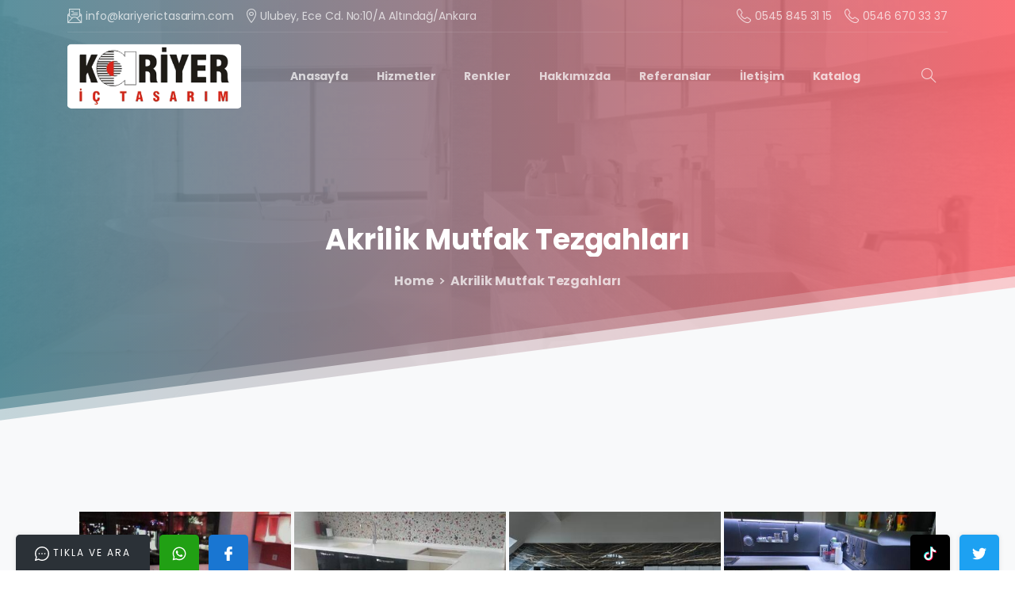

--- FILE ---
content_type: text/html; charset=UTF-8
request_url: https://kariyerictasarim.com/hizmet/akrilik-mutfak-tezgahlari/
body_size: 22884
content:
<!doctype html>
<html lang="tr">
<head>
	<meta charset="UTF-8">
	<meta name="viewport" content="width=device-width, initial-scale=1">
	<meta name="google-site-verification" content="vEVecUMM0tC4EcL5Ma-vqrJmR6Ss5k2PQ6-znZ3a8WE" />
	<link rel="profile" href="https://gmpg.org/xfn/11">
	<link rel="pingback" href="https://kariyerictasarim.com/xmlrpc.php" />
	<!-- Global site tag (gtag.js) - Google Analytics -->
	<script async src="https://www.googletagmanager.com/gtag/js?id=G-D9ZK8JJSLL"></script>
	<script>
	  window.dataLayer = window.dataLayer || [];
	  function gtag(){dataLayer.push(arguments);}
	  gtag('js', new Date());

	  gtag('config', 'G-D9ZK8JJSLL');
	</script>
	<meta name='robots' content='index, follow, max-image-preview:large, max-snippet:-1, max-video-preview:-1' />
	<style>img:is([sizes="auto" i], [sizes^="auto," i]) { contain-intrinsic-size: 3000px 1500px }</style>
	
	<!-- This site is optimized with the Yoast SEO plugin v17.1 - https://yoast.com/wordpress/plugins/seo/ -->
	<title>Akrilik Mutfak Tezgahları - Kariyer İç Tasarım</title>
	<link rel="canonical" href="https://kariyerictasarim.com/hizmet/akrilik-mutfak-tezgahlari/" />
	<meta property="og:locale" content="tr_TR" />
	<meta property="og:type" content="article" />
	<meta property="og:title" content="Akrilik Mutfak Tezgahları - Kariyer İç Tasarım" />
	<meta property="og:url" content="https://kariyerictasarim.com/hizmet/akrilik-mutfak-tezgahlari/" />
	<meta property="og:site_name" content="Kariyer İç Tasarım" />
	<meta property="article:modified_time" content="2021-01-07T07:24:36+00:00" />
	<meta property="og:image" content="https://kariyerictasarim.com/wp-content/uploads/2021/01/akrilik-mutfak-1.jpg" />
	<meta property="og:image:width" content="1920" />
	<meta property="og:image:height" content="1080" />
	<meta name="twitter:card" content="summary_large_image" />
	<script type="application/ld+json" class="yoast-schema-graph">{"@context":"https://schema.org","@graph":[{"@type":"Organization","@id":"https://kariyerictasarim.com/#organization","name":"Kariyer \u0130\u00e7 Tasar\u0131m","url":"https://kariyerictasarim.com/","sameAs":[],"logo":{"@type":"ImageObject","@id":"https://kariyerictasarim.com/#logo","inLanguage":"tr","url":"https://kariyerictasarim.com/wp-content/uploads/2021/01/kariyer-ic-tasarim.png","contentUrl":"https://kariyerictasarim.com/wp-content/uploads/2021/01/kariyer-ic-tasarim.png","width":388,"height":149,"caption":"Kariyer \u0130\u00e7 Tasar\u0131m"},"image":{"@id":"https://kariyerictasarim.com/#logo"}},{"@type":"WebSite","@id":"https://kariyerictasarim.com/#website","url":"https://kariyerictasarim.com/","name":"Kariyer \u0130\u00e7 Tasar\u0131m","description":"Akrilik Mobilya, Mutfak &amp; Banyo Tezgahlar\u0131","publisher":{"@id":"https://kariyerictasarim.com/#organization"},"potentialAction":[{"@type":"SearchAction","target":{"@type":"EntryPoint","urlTemplate":"https://kariyerictasarim.com/?s={search_term_string}"},"query-input":"required name=search_term_string"}],"inLanguage":"tr"},{"@type":"ImageObject","@id":"https://kariyerictasarim.com/hizmet/akrilik-mutfak-tezgahlari/#primaryimage","inLanguage":"tr","url":"https://kariyerictasarim.com/wp-content/uploads/2021/01/akrilik-mutfak-1.jpg","contentUrl":"https://kariyerictasarim.com/wp-content/uploads/2021/01/akrilik-mutfak-1.jpg","width":1920,"height":1080},{"@type":"WebPage","@id":"https://kariyerictasarim.com/hizmet/akrilik-mutfak-tezgahlari/#webpage","url":"https://kariyerictasarim.com/hizmet/akrilik-mutfak-tezgahlari/","name":"Akrilik Mutfak Tezgahlar\u0131 - Kariyer \u0130\u00e7 Tasar\u0131m","isPartOf":{"@id":"https://kariyerictasarim.com/#website"},"primaryImageOfPage":{"@id":"https://kariyerictasarim.com/hizmet/akrilik-mutfak-tezgahlari/#primaryimage"},"datePublished":"2021-01-06T10:41:33+00:00","dateModified":"2021-01-07T07:24:36+00:00","breadcrumb":{"@id":"https://kariyerictasarim.com/hizmet/akrilik-mutfak-tezgahlari/#breadcrumb"},"inLanguage":"tr","potentialAction":[{"@type":"ReadAction","target":["https://kariyerictasarim.com/hizmet/akrilik-mutfak-tezgahlari/"]}]},{"@type":"BreadcrumbList","@id":"https://kariyerictasarim.com/hizmet/akrilik-mutfak-tezgahlari/#breadcrumb","itemListElement":[{"@type":"ListItem","position":1,"name":"Anasayfa","item":"https://kariyerictasarim.com/"},{"@type":"ListItem","position":2,"name":"Akrilik Mutfak Tezgahlar\u0131"}]}]}</script>
	<!-- / Yoast SEO plugin. -->


<link rel="alternate" type="application/rss+xml" title="Kariyer İç Tasarım &raquo; akışı" href="https://kariyerictasarim.com/feed/" />
<link rel="alternate" type="application/rss+xml" title="Kariyer İç Tasarım &raquo; yorum akışı" href="https://kariyerictasarim.com/comments/feed/" />
            		<link rel="Shortcut Icon" type="image/x-icon" href="https://kariyerictasarim.com/wp-content/uploads/2021/01/kariyer-fav.jpg" />
            		<link rel="shortcut Icon" href="https://kariyerictasarim.com/wp-content/uploads/2021/01/kariyer-fav.jpg" />
            		<link rel="apple-touch-icon" sizes="180x180" href="https://kariyerictasarim.com/wp-content/uploads/2021/01/kariyer-fav.jpg" />
            		<link rel="icon" type="image/png" sizes="32x32" href="https://kariyerictasarim.com/wp-content/uploads/2021/01/kariyer-fav.jpg" />
            		<link rel="icon" type="image/png" sizes="16x16" href="https://kariyerictasarim.com/wp-content/uploads/2021/01/kariyer-fav.jpg" />
            		<script type="text/javascript">
/* <![CDATA[ */
window._wpemojiSettings = {"baseUrl":"https:\/\/s.w.org\/images\/core\/emoji\/16.0.1\/72x72\/","ext":".png","svgUrl":"https:\/\/s.w.org\/images\/core\/emoji\/16.0.1\/svg\/","svgExt":".svg","source":{"concatemoji":"https:\/\/kariyerictasarim.com\/wp-includes\/js\/wp-emoji-release.min.js?ver=6.8.3"}};
/*! This file is auto-generated */
!function(s,n){var o,i,e;function c(e){try{var t={supportTests:e,timestamp:(new Date).valueOf()};sessionStorage.setItem(o,JSON.stringify(t))}catch(e){}}function p(e,t,n){e.clearRect(0,0,e.canvas.width,e.canvas.height),e.fillText(t,0,0);var t=new Uint32Array(e.getImageData(0,0,e.canvas.width,e.canvas.height).data),a=(e.clearRect(0,0,e.canvas.width,e.canvas.height),e.fillText(n,0,0),new Uint32Array(e.getImageData(0,0,e.canvas.width,e.canvas.height).data));return t.every(function(e,t){return e===a[t]})}function u(e,t){e.clearRect(0,0,e.canvas.width,e.canvas.height),e.fillText(t,0,0);for(var n=e.getImageData(16,16,1,1),a=0;a<n.data.length;a++)if(0!==n.data[a])return!1;return!0}function f(e,t,n,a){switch(t){case"flag":return n(e,"\ud83c\udff3\ufe0f\u200d\u26a7\ufe0f","\ud83c\udff3\ufe0f\u200b\u26a7\ufe0f")?!1:!n(e,"\ud83c\udde8\ud83c\uddf6","\ud83c\udde8\u200b\ud83c\uddf6")&&!n(e,"\ud83c\udff4\udb40\udc67\udb40\udc62\udb40\udc65\udb40\udc6e\udb40\udc67\udb40\udc7f","\ud83c\udff4\u200b\udb40\udc67\u200b\udb40\udc62\u200b\udb40\udc65\u200b\udb40\udc6e\u200b\udb40\udc67\u200b\udb40\udc7f");case"emoji":return!a(e,"\ud83e\udedf")}return!1}function g(e,t,n,a){var r="undefined"!=typeof WorkerGlobalScope&&self instanceof WorkerGlobalScope?new OffscreenCanvas(300,150):s.createElement("canvas"),o=r.getContext("2d",{willReadFrequently:!0}),i=(o.textBaseline="top",o.font="600 32px Arial",{});return e.forEach(function(e){i[e]=t(o,e,n,a)}),i}function t(e){var t=s.createElement("script");t.src=e,t.defer=!0,s.head.appendChild(t)}"undefined"!=typeof Promise&&(o="wpEmojiSettingsSupports",i=["flag","emoji"],n.supports={everything:!0,everythingExceptFlag:!0},e=new Promise(function(e){s.addEventListener("DOMContentLoaded",e,{once:!0})}),new Promise(function(t){var n=function(){try{var e=JSON.parse(sessionStorage.getItem(o));if("object"==typeof e&&"number"==typeof e.timestamp&&(new Date).valueOf()<e.timestamp+604800&&"object"==typeof e.supportTests)return e.supportTests}catch(e){}return null}();if(!n){if("undefined"!=typeof Worker&&"undefined"!=typeof OffscreenCanvas&&"undefined"!=typeof URL&&URL.createObjectURL&&"undefined"!=typeof Blob)try{var e="postMessage("+g.toString()+"("+[JSON.stringify(i),f.toString(),p.toString(),u.toString()].join(",")+"));",a=new Blob([e],{type:"text/javascript"}),r=new Worker(URL.createObjectURL(a),{name:"wpTestEmojiSupports"});return void(r.onmessage=function(e){c(n=e.data),r.terminate(),t(n)})}catch(e){}c(n=g(i,f,p,u))}t(n)}).then(function(e){for(var t in e)n.supports[t]=e[t],n.supports.everything=n.supports.everything&&n.supports[t],"flag"!==t&&(n.supports.everythingExceptFlag=n.supports.everythingExceptFlag&&n.supports[t]);n.supports.everythingExceptFlag=n.supports.everythingExceptFlag&&!n.supports.flag,n.DOMReady=!1,n.readyCallback=function(){n.DOMReady=!0}}).then(function(){return e}).then(function(){var e;n.supports.everything||(n.readyCallback(),(e=n.source||{}).concatemoji?t(e.concatemoji):e.wpemoji&&e.twemoji&&(t(e.twemoji),t(e.wpemoji)))}))}((window,document),window._wpemojiSettings);
/* ]]> */
</script>
<style id='wp-emoji-styles-inline-css' type='text/css'>

	img.wp-smiley, img.emoji {
		display: inline !important;
		border: none !important;
		box-shadow: none !important;
		height: 1em !important;
		width: 1em !important;
		margin: 0 0.07em !important;
		vertical-align: -0.1em !important;
		background: none !important;
		padding: 0 !important;
	}
</style>
<link rel='stylesheet' id='wp-block-library-css' href='https://kariyerictasarim.com/wp-includes/css/dist/block-library/style.min.css?ver=6.8.3' type='text/css' media='all' />
<style id='classic-theme-styles-inline-css' type='text/css'>
/*! This file is auto-generated */
.wp-block-button__link{color:#fff;background-color:#32373c;border-radius:9999px;box-shadow:none;text-decoration:none;padding:calc(.667em + 2px) calc(1.333em + 2px);font-size:1.125em}.wp-block-file__button{background:#32373c;color:#fff;text-decoration:none}
</style>
<style id='global-styles-inline-css' type='text/css'>
:root{--wp--preset--aspect-ratio--square: 1;--wp--preset--aspect-ratio--4-3: 4/3;--wp--preset--aspect-ratio--3-4: 3/4;--wp--preset--aspect-ratio--3-2: 3/2;--wp--preset--aspect-ratio--2-3: 2/3;--wp--preset--aspect-ratio--16-9: 16/9;--wp--preset--aspect-ratio--9-16: 9/16;--wp--preset--color--black: #000000;--wp--preset--color--cyan-bluish-gray: #abb8c3;--wp--preset--color--white: #ffffff;--wp--preset--color--pale-pink: #f78da7;--wp--preset--color--vivid-red: #cf2e2e;--wp--preset--color--luminous-vivid-orange: #ff6900;--wp--preset--color--luminous-vivid-amber: #fcb900;--wp--preset--color--light-green-cyan: #7bdcb5;--wp--preset--color--vivid-green-cyan: #00d084;--wp--preset--color--pale-cyan-blue: #8ed1fc;--wp--preset--color--vivid-cyan-blue: #0693e3;--wp--preset--color--vivid-purple: #9b51e0;--wp--preset--gradient--vivid-cyan-blue-to-vivid-purple: linear-gradient(135deg,rgba(6,147,227,1) 0%,rgb(155,81,224) 100%);--wp--preset--gradient--light-green-cyan-to-vivid-green-cyan: linear-gradient(135deg,rgb(122,220,180) 0%,rgb(0,208,130) 100%);--wp--preset--gradient--luminous-vivid-amber-to-luminous-vivid-orange: linear-gradient(135deg,rgba(252,185,0,1) 0%,rgba(255,105,0,1) 100%);--wp--preset--gradient--luminous-vivid-orange-to-vivid-red: linear-gradient(135deg,rgba(255,105,0,1) 0%,rgb(207,46,46) 100%);--wp--preset--gradient--very-light-gray-to-cyan-bluish-gray: linear-gradient(135deg,rgb(238,238,238) 0%,rgb(169,184,195) 100%);--wp--preset--gradient--cool-to-warm-spectrum: linear-gradient(135deg,rgb(74,234,220) 0%,rgb(151,120,209) 20%,rgb(207,42,186) 40%,rgb(238,44,130) 60%,rgb(251,105,98) 80%,rgb(254,248,76) 100%);--wp--preset--gradient--blush-light-purple: linear-gradient(135deg,rgb(255,206,236) 0%,rgb(152,150,240) 100%);--wp--preset--gradient--blush-bordeaux: linear-gradient(135deg,rgb(254,205,165) 0%,rgb(254,45,45) 50%,rgb(107,0,62) 100%);--wp--preset--gradient--luminous-dusk: linear-gradient(135deg,rgb(255,203,112) 0%,rgb(199,81,192) 50%,rgb(65,88,208) 100%);--wp--preset--gradient--pale-ocean: linear-gradient(135deg,rgb(255,245,203) 0%,rgb(182,227,212) 50%,rgb(51,167,181) 100%);--wp--preset--gradient--electric-grass: linear-gradient(135deg,rgb(202,248,128) 0%,rgb(113,206,126) 100%);--wp--preset--gradient--midnight: linear-gradient(135deg,rgb(2,3,129) 0%,rgb(40,116,252) 100%);--wp--preset--font-size--small: 13px;--wp--preset--font-size--medium: 20px;--wp--preset--font-size--large: 36px;--wp--preset--font-size--x-large: 42px;--wp--preset--spacing--20: 0.44rem;--wp--preset--spacing--30: 0.67rem;--wp--preset--spacing--40: 1rem;--wp--preset--spacing--50: 1.5rem;--wp--preset--spacing--60: 2.25rem;--wp--preset--spacing--70: 3.38rem;--wp--preset--spacing--80: 5.06rem;--wp--preset--shadow--natural: 6px 6px 9px rgba(0, 0, 0, 0.2);--wp--preset--shadow--deep: 12px 12px 50px rgba(0, 0, 0, 0.4);--wp--preset--shadow--sharp: 6px 6px 0px rgba(0, 0, 0, 0.2);--wp--preset--shadow--outlined: 6px 6px 0px -3px rgba(255, 255, 255, 1), 6px 6px rgba(0, 0, 0, 1);--wp--preset--shadow--crisp: 6px 6px 0px rgba(0, 0, 0, 1);}:where(.is-layout-flex){gap: 0.5em;}:where(.is-layout-grid){gap: 0.5em;}body .is-layout-flex{display: flex;}.is-layout-flex{flex-wrap: wrap;align-items: center;}.is-layout-flex > :is(*, div){margin: 0;}body .is-layout-grid{display: grid;}.is-layout-grid > :is(*, div){margin: 0;}:where(.wp-block-columns.is-layout-flex){gap: 2em;}:where(.wp-block-columns.is-layout-grid){gap: 2em;}:where(.wp-block-post-template.is-layout-flex){gap: 1.25em;}:where(.wp-block-post-template.is-layout-grid){gap: 1.25em;}.has-black-color{color: var(--wp--preset--color--black) !important;}.has-cyan-bluish-gray-color{color: var(--wp--preset--color--cyan-bluish-gray) !important;}.has-white-color{color: var(--wp--preset--color--white) !important;}.has-pale-pink-color{color: var(--wp--preset--color--pale-pink) !important;}.has-vivid-red-color{color: var(--wp--preset--color--vivid-red) !important;}.has-luminous-vivid-orange-color{color: var(--wp--preset--color--luminous-vivid-orange) !important;}.has-luminous-vivid-amber-color{color: var(--wp--preset--color--luminous-vivid-amber) !important;}.has-light-green-cyan-color{color: var(--wp--preset--color--light-green-cyan) !important;}.has-vivid-green-cyan-color{color: var(--wp--preset--color--vivid-green-cyan) !important;}.has-pale-cyan-blue-color{color: var(--wp--preset--color--pale-cyan-blue) !important;}.has-vivid-cyan-blue-color{color: var(--wp--preset--color--vivid-cyan-blue) !important;}.has-vivid-purple-color{color: var(--wp--preset--color--vivid-purple) !important;}.has-black-background-color{background-color: var(--wp--preset--color--black) !important;}.has-cyan-bluish-gray-background-color{background-color: var(--wp--preset--color--cyan-bluish-gray) !important;}.has-white-background-color{background-color: var(--wp--preset--color--white) !important;}.has-pale-pink-background-color{background-color: var(--wp--preset--color--pale-pink) !important;}.has-vivid-red-background-color{background-color: var(--wp--preset--color--vivid-red) !important;}.has-luminous-vivid-orange-background-color{background-color: var(--wp--preset--color--luminous-vivid-orange) !important;}.has-luminous-vivid-amber-background-color{background-color: var(--wp--preset--color--luminous-vivid-amber) !important;}.has-light-green-cyan-background-color{background-color: var(--wp--preset--color--light-green-cyan) !important;}.has-vivid-green-cyan-background-color{background-color: var(--wp--preset--color--vivid-green-cyan) !important;}.has-pale-cyan-blue-background-color{background-color: var(--wp--preset--color--pale-cyan-blue) !important;}.has-vivid-cyan-blue-background-color{background-color: var(--wp--preset--color--vivid-cyan-blue) !important;}.has-vivid-purple-background-color{background-color: var(--wp--preset--color--vivid-purple) !important;}.has-black-border-color{border-color: var(--wp--preset--color--black) !important;}.has-cyan-bluish-gray-border-color{border-color: var(--wp--preset--color--cyan-bluish-gray) !important;}.has-white-border-color{border-color: var(--wp--preset--color--white) !important;}.has-pale-pink-border-color{border-color: var(--wp--preset--color--pale-pink) !important;}.has-vivid-red-border-color{border-color: var(--wp--preset--color--vivid-red) !important;}.has-luminous-vivid-orange-border-color{border-color: var(--wp--preset--color--luminous-vivid-orange) !important;}.has-luminous-vivid-amber-border-color{border-color: var(--wp--preset--color--luminous-vivid-amber) !important;}.has-light-green-cyan-border-color{border-color: var(--wp--preset--color--light-green-cyan) !important;}.has-vivid-green-cyan-border-color{border-color: var(--wp--preset--color--vivid-green-cyan) !important;}.has-pale-cyan-blue-border-color{border-color: var(--wp--preset--color--pale-cyan-blue) !important;}.has-vivid-cyan-blue-border-color{border-color: var(--wp--preset--color--vivid-cyan-blue) !important;}.has-vivid-purple-border-color{border-color: var(--wp--preset--color--vivid-purple) !important;}.has-vivid-cyan-blue-to-vivid-purple-gradient-background{background: var(--wp--preset--gradient--vivid-cyan-blue-to-vivid-purple) !important;}.has-light-green-cyan-to-vivid-green-cyan-gradient-background{background: var(--wp--preset--gradient--light-green-cyan-to-vivid-green-cyan) !important;}.has-luminous-vivid-amber-to-luminous-vivid-orange-gradient-background{background: var(--wp--preset--gradient--luminous-vivid-amber-to-luminous-vivid-orange) !important;}.has-luminous-vivid-orange-to-vivid-red-gradient-background{background: var(--wp--preset--gradient--luminous-vivid-orange-to-vivid-red) !important;}.has-very-light-gray-to-cyan-bluish-gray-gradient-background{background: var(--wp--preset--gradient--very-light-gray-to-cyan-bluish-gray) !important;}.has-cool-to-warm-spectrum-gradient-background{background: var(--wp--preset--gradient--cool-to-warm-spectrum) !important;}.has-blush-light-purple-gradient-background{background: var(--wp--preset--gradient--blush-light-purple) !important;}.has-blush-bordeaux-gradient-background{background: var(--wp--preset--gradient--blush-bordeaux) !important;}.has-luminous-dusk-gradient-background{background: var(--wp--preset--gradient--luminous-dusk) !important;}.has-pale-ocean-gradient-background{background: var(--wp--preset--gradient--pale-ocean) !important;}.has-electric-grass-gradient-background{background: var(--wp--preset--gradient--electric-grass) !important;}.has-midnight-gradient-background{background: var(--wp--preset--gradient--midnight) !important;}.has-small-font-size{font-size: var(--wp--preset--font-size--small) !important;}.has-medium-font-size{font-size: var(--wp--preset--font-size--medium) !important;}.has-large-font-size{font-size: var(--wp--preset--font-size--large) !important;}.has-x-large-font-size{font-size: var(--wp--preset--font-size--x-large) !important;}
:where(.wp-block-post-template.is-layout-flex){gap: 1.25em;}:where(.wp-block-post-template.is-layout-grid){gap: 1.25em;}
:where(.wp-block-columns.is-layout-flex){gap: 2em;}:where(.wp-block-columns.is-layout-grid){gap: 2em;}
:root :where(.wp-block-pullquote){font-size: 1.5em;line-height: 1.6;}
</style>
<link rel='stylesheet' id='contact-form-7-css' href='https://kariyerictasarim.com/wp-content/plugins/contact-form-7/includes/css/styles.css?ver=5.3.2' type='text/css' media='all' />
<link rel='stylesheet' id='bwg_fonts-css' href='https://kariyerictasarim.com/wp-content/plugins/photo-gallery/css/bwg-fonts/fonts.css?ver=0.0.1' type='text/css' media='all' />
<link rel='stylesheet' id='sumoselect-css' href='https://kariyerictasarim.com/wp-content/plugins/photo-gallery/css/sumoselect.min.css?ver=3.0.3' type='text/css' media='all' />
<link rel='stylesheet' id='mCustomScrollbar-css' href='https://kariyerictasarim.com/wp-content/plugins/photo-gallery/css/jquery.mCustomScrollbar.min.css?ver=1.5.66' type='text/css' media='all' />
<link rel='stylesheet' id='bwg_googlefonts-css' href='https://fonts.googleapis.com/css?family=Ubuntu&#038;subset=greek,latin,greek-ext,vietnamese,cyrillic-ext,latin-ext,cyrillic' type='text/css' media='all' />
<link rel='stylesheet' id='bwg_frontend-css' href='https://kariyerictasarim.com/wp-content/plugins/photo-gallery/css/styles.min.css?ver=1.5.66' type='text/css' media='all' />
<link rel='stylesheet' id='rs-plugin-settings-css' href='https://kariyerictasarim.com/wp-content/plugins/revslider/public/assets/css/rs6.css?ver=6.3.4' type='text/css' media='all' />
<style id='rs-plugin-settings-inline-css' type='text/css'>
#rs-demo-id {}
</style>
<style id='pix-intro-handle-inline-css' type='text/css'>

	 body:not(.render) .pix-overlay-item {
		 opacity: 0 !important;
	 }
	 body:not(.pix-loaded) .pix-wpml-header-btn {
		 opacity: 0;
	 }
		 html:not(.render) {
			 background: #FFFFFF  !important;
		 }
 		 .pix-page-loading-bg:after {
 			 content: " ";
 			 position: fixed;
 			 top: 0;
 			 left: 0;
 			 width: 100vw;
 			 height: 100vh;
 			 display: block;
 			 background: #FFFFFF !important;
 			 pointer-events: none;
 			 transform: scaleX(1);
 			 transition: transform .2s ease-in-out;
 			 transform-origin: right center;
 			 z-index: 99999999999999999999;
 		 }
 		 body.render .pix-page-loading-bg:after {
 			 transform: scaleX(0);
 			 transform-origin: left center;
 		 }
</style>
<link rel='stylesheet' id='essentials-bootstrap-css' href='https://kariyerictasarim.com/wp-content/themes/essentials/inc/scss/bootstrap.min.css?ver=6.8.3' type='text/css' media='all' />
<link rel='stylesheet' id='elementor-icons-css' href='https://kariyerictasarim.com/wp-content/plugins/elementor/assets/lib/eicons/css/elementor-icons.min.css?ver=5.9.1' type='text/css' media='all' />
<link rel='stylesheet' id='elementor-animations-css' href='https://kariyerictasarim.com/wp-content/plugins/elementor/assets/lib/animations/animations.min.css?ver=3.0.16' type='text/css' media='all' />
<link rel='stylesheet' id='elementor-frontend-legacy-css' href='https://kariyerictasarim.com/wp-content/plugins/elementor/assets/css/frontend-legacy.min.css?ver=3.0.16' type='text/css' media='all' />
<link rel='stylesheet' id='elementor-frontend-css' href='https://kariyerictasarim.com/wp-content/plugins/elementor/assets/css/frontend.min.css?ver=3.0.16' type='text/css' media='all' />
<link rel='stylesheet' id='elementor-post-13350-css' href='https://kariyerictasarim.com/wp-content/uploads/elementor/css/post-13350.css?ver=1610002635' type='text/css' media='all' />
<link rel='stylesheet' id='elementor-global-css' href='https://kariyerictasarim.com/wp-content/uploads/elementor/css/global.css?ver=1610002635' type='text/css' media='all' />
<link rel='stylesheet' id='google-fonts-1-css' href='https://fonts.googleapis.com/css?family=Roboto%3A100%2C100italic%2C200%2C200italic%2C300%2C300italic%2C400%2C400italic%2C500%2C500italic%2C600%2C600italic%2C700%2C700italic%2C800%2C800italic%2C900%2C900italic%7CRoboto+Slab%3A100%2C100italic%2C200%2C200italic%2C300%2C300italic%2C400%2C400italic%2C500%2C500italic%2C600%2C600italic%2C700%2C700italic%2C800%2C800italic%2C900%2C900italic&#038;subset=latin-ext&#038;ver=6.8.3' type='text/css' media='all' />
<script type="text/javascript" src="https://kariyerictasarim.com/wp-includes/js/jquery/jquery.min.js?ver=3.7.1" id="jquery-core-js"></script>
<script type="text/javascript" src="https://kariyerictasarim.com/wp-includes/js/jquery/jquery-migrate.min.js?ver=3.4.1" id="jquery-migrate-js"></script>
<script type="text/javascript" src="https://kariyerictasarim.com/wp-content/plugins/photo-gallery/js/jquery.sumoselect.min.js?ver=3.0.3" id="sumoselect-js"></script>
<script type="text/javascript" src="https://kariyerictasarim.com/wp-content/plugins/photo-gallery/js/jquery.mobile.min.js?ver=1.4.5" id="jquery-mobile-js"></script>
<script type="text/javascript" src="https://kariyerictasarim.com/wp-content/plugins/photo-gallery/js/jquery.mCustomScrollbar.concat.min.js?ver=1.5.66" id="mCustomScrollbar-js"></script>
<script type="text/javascript" src="https://kariyerictasarim.com/wp-content/plugins/photo-gallery/js/jquery.fullscreen-0.4.1.min.js?ver=0.4.1" id="jquery-fullscreen-js"></script>
<script type="text/javascript" id="bwg_frontend-js-extra">
/* <![CDATA[ */
var bwg_objectsL10n = {"bwg_field_required":"field is required.","bwg_mail_validation":"Bu, ge\u00e7erli bir e-posta adresi de\u011fil.","bwg_search_result":"Araman\u0131z\u0131 e\u015fle\u015fen g\u00f6r\u00fcnt\u00fc yok.","bwg_select_tag":"Select Tag","bwg_order_by":"Order By","bwg_search":"Ara","bwg_show_ecommerce":"Show Ecommerce","bwg_hide_ecommerce":"Hide Ecommerce","bwg_show_comments":"Yorumlar\u0131 G\u00f6ster","bwg_hide_comments":"Yorumlar gizle","bwg_restore":"Restore","bwg_maximize":"\u00d6zdeyi\u015f","bwg_fullscreen":"Fullscreen","bwg_exit_fullscreen":"Tam Ekran \u00e7\u0131k\u0131n.","bwg_search_tag":"SEARCH...","bwg_tag_no_match":"No tags found","bwg_all_tags_selected":"All tags selected","bwg_tags_selected":"tags selected","play":"Oynay\u0131n","pause":"Pause","is_pro":"","bwg_play":"Oynay\u0131n","bwg_pause":"Pause","bwg_hide_info":"Bilgiyi sakla","bwg_show_info":"Bilgi g\u00f6ster","bwg_hide_rating":"Gizle derece","bwg_show_rating":"Derece Show","ok":"Ok","cancel":"Cancel","select_all":"Select all","lazy_load":"0","lazy_loader":"https:\/\/kariyerictasarim.com\/wp-content\/plugins\/photo-gallery\/images\/ajax_loader.png","front_ajax":"0"};
/* ]]> */
</script>
<script type="text/javascript" src="https://kariyerictasarim.com/wp-content/plugins/photo-gallery/js/scripts.min.js?ver=1.5.66" id="bwg_frontend-js"></script>
<script type="text/javascript" src="https://kariyerictasarim.com/wp-content/plugins/revslider/public/assets/js/rbtools.min.js?ver=6.3.4" id="tp-tools-js"></script>
<script type="text/javascript" src="https://kariyerictasarim.com/wp-content/plugins/revslider/public/assets/js/rs6.min.js?ver=6.3.4" id="revmin-js"></script>
<link rel="https://api.w.org/" href="https://kariyerictasarim.com/wp-json/" /><link rel="alternate" title="JSON" type="application/json" href="https://kariyerictasarim.com/wp-json/wp/v2/portfolio/13373" /><link rel='shortlink' href='https://kariyerictasarim.com/?p=13373' />
<link rel="alternate" title="oEmbed (JSON)" type="application/json+oembed" href="https://kariyerictasarim.com/wp-json/oembed/1.0/embed?url=https%3A%2F%2Fkariyerictasarim.com%2Fhizmet%2Fakrilik-mutfak-tezgahlari%2F" />
<link rel="alternate" title="oEmbed (XML)" type="text/xml+oembed" href="https://kariyerictasarim.com/wp-json/oembed/1.0/embed?url=https%3A%2F%2Fkariyerictasarim.com%2Fhizmet%2Fakrilik-mutfak-tezgahlari%2F&#038;format=xml" />
			<link rel="shortcut Icon" href="https://kariyerictasarim.com/wp-content/uploads/2021/01/kariyer-fav.jpg" />
			<link rel="apple-touch-icon" sizes="180x180" href="https://kariyerictasarim.com/wp-content/uploads/2021/01/kariyer-fav.jpg" />
			<link rel="icon" type="image/png" sizes="32x32" href="https://kariyerictasarim.com/wp-content/uploads/2021/01/kariyer-fav.jpg" />
			<link rel="icon" type="image/png" sizes="16x16" href="https://kariyerictasarim.com/wp-content/uploads/2021/01/kariyer-fav.jpg" />
			<style type="text/css">.recentcomments a{display:inline !important;padding:0 !important;margin:0 !important;}</style><meta name="generator" content="Powered by Slider Revolution 6.3.4 - responsive, Mobile-Friendly Slider Plugin for WordPress with comfortable drag and drop interface." />
<script type="text/javascript">function setREVStartSize(e){
			//window.requestAnimationFrame(function() {				 
				window.RSIW = window.RSIW===undefined ? window.innerWidth : window.RSIW;	
				window.RSIH = window.RSIH===undefined ? window.innerHeight : window.RSIH;	
				try {								
					var pw = document.getElementById(e.c).parentNode.offsetWidth,
						newh;
					pw = pw===0 || isNaN(pw) ? window.RSIW : pw;
					e.tabw = e.tabw===undefined ? 0 : parseInt(e.tabw);
					e.thumbw = e.thumbw===undefined ? 0 : parseInt(e.thumbw);
					e.tabh = e.tabh===undefined ? 0 : parseInt(e.tabh);
					e.thumbh = e.thumbh===undefined ? 0 : parseInt(e.thumbh);
					e.tabhide = e.tabhide===undefined ? 0 : parseInt(e.tabhide);
					e.thumbhide = e.thumbhide===undefined ? 0 : parseInt(e.thumbhide);
					e.mh = e.mh===undefined || e.mh=="" || e.mh==="auto" ? 0 : parseInt(e.mh,0);		
					if(e.layout==="fullscreen" || e.l==="fullscreen") 						
						newh = Math.max(e.mh,window.RSIH);					
					else{					
						e.gw = Array.isArray(e.gw) ? e.gw : [e.gw];
						for (var i in e.rl) if (e.gw[i]===undefined || e.gw[i]===0) e.gw[i] = e.gw[i-1];					
						e.gh = e.el===undefined || e.el==="" || (Array.isArray(e.el) && e.el.length==0)? e.gh : e.el;
						e.gh = Array.isArray(e.gh) ? e.gh : [e.gh];
						for (var i in e.rl) if (e.gh[i]===undefined || e.gh[i]===0) e.gh[i] = e.gh[i-1];
											
						var nl = new Array(e.rl.length),
							ix = 0,						
							sl;					
						e.tabw = e.tabhide>=pw ? 0 : e.tabw;
						e.thumbw = e.thumbhide>=pw ? 0 : e.thumbw;
						e.tabh = e.tabhide>=pw ? 0 : e.tabh;
						e.thumbh = e.thumbhide>=pw ? 0 : e.thumbh;					
						for (var i in e.rl) nl[i] = e.rl[i]<window.RSIW ? 0 : e.rl[i];
						sl = nl[0];									
						for (var i in nl) if (sl>nl[i] && nl[i]>0) { sl = nl[i]; ix=i;}															
						var m = pw>(e.gw[ix]+e.tabw+e.thumbw) ? 1 : (pw-(e.tabw+e.thumbw)) / (e.gw[ix]);					
						newh =  (e.gh[ix] * m) + (e.tabh + e.thumbh);
					}				
					if(window.rs_init_css===undefined) window.rs_init_css = document.head.appendChild(document.createElement("style"));					
					document.getElementById(e.c).height = newh+"px";
					window.rs_init_css.innerHTML += "#"+e.c+"_wrapper { height: "+newh+"px }";				
				} catch(e){
					console.log("Failure at Presize of Slider:" + e)
				}					   
			//});
		  };</script>
		<style type="text/css" id="wp-custom-css">
			.text-transform .bwg-title2 {
    text-transform: uppercase;
}
.back_to_top {
	display: none!important;
}
.pix-header.is-scroll .pix-logo-scroll {
	height: 70px!important;
}
.footer-call, .footer-right {
	display: flex;
	position: fixed;
	bottom: 0px;
	left: 20px;
	z-index: 999;
}
.footer-right {
	left: unset;
	right: 20px;
}
.footer-right .tiktok {
	background: #010101;
	padding: 0 16px;
	margin-right: 12px;
}

.footer-right .twitter {
	background: #1da1f2;
	padding: 0 16px;
}
.footer-call a.contact {
	background-color: #2b3137;
	padding: 0 24px;
	margin-right: 12px;
	font-weight: 100;
	letter-spacing: 2px;
	font-size: 12px;
}
.footer-call a.whatsapp {
	background: #21a014;
	padding: 0 16px;
	margin-right: 12px;
}
.footer-call a.facebook {
	background: #1976d2;
	padding: 0 16px;
}
.footer-call svg, .footer-right svg {
	width: 18px;
	height: 18px;
	fill: #fff;
	position: relative;
	top: 0;
}
.footer-call a, .footer-right a {
	color: #fff!important;
	height: 50px;
	position: relative;
	font-weight: 400;
	bottom: -5px;
	line-height: 45px;
	border-radius: 5px 5px 0 0;
	transition: all 150ms ease-in!important;
	box-shadow: 0 0 6px rgba(0,0,0,.1);
}
.footer-call a:hover, .footer-right a:hover {
	bottom: 0;
}
@media (max-width: 992px) {
	.footer-call a, .footer-right a {
		padding: 0 12px!important;
		height: 42px;
		line-height: 42px;
	}
	.footer-call .contact span {
		display: none;
	}
}		</style>
		</head>
<body class="wp-singular portfolio-template-default single single-portfolio postid-13373 wp-theme-essentials  pix-is-sticky-footer  elementor-default elementor-kit-13350 elementor-page elementor-page-13373" style="" >
<div class="pix-page-loading-bg"></div>
<div class="pix-loading-circ-path"></div>
<div id="page" class="site bg-white shadow-lg">
	        <div class="pix-header-transparent pix-is-sticky-header pix-header-transparent-parent sticky-top2 position-relative">
            <div class="position-absolute w-100 ">
                 <div class="pix-topbar position-relative pix-header-desktop pix-topbar-normal  bg-transparent  text-white sticky-top2 p-sticky" style="z-index:999;" >
     <div class="container">
         <div class="row d-flex align-items-center align-items-stretch">
                          <div class="col-12 col-lg-6 column pix-header-min-height text-left py-md-0 d-flex align-items-center">
 				    <div data-anim-type="disabled" class="d-inline-flex line-height-1 align-items-center text-sm pix-header-text pix-py-5 text-light-opacity-7 mb-0">
                    <i class="pixicon-email-open-2 text-18 pix-mr-5 pix-header-icon-style"></i>
                <span class="line-height-1">info@kariyerictasarim.com</span>
    </div>
            <span class="mx-2"></span>
                <div data-anim-type="disabled" class="d-inline-block2 d-inline-flex align-items-center line-height-1 pix-header-text pix-py-5 text-sm text-light-opacity-7 mb-0" style="" ><i class="pixicon-map-pin-1-circle text-18 pix-mr-5 pix-header-icon-style"></i> Ulubey, Ece Cd. No:10/A Altındağ/Ankara</div>
                     </div>

                                       <div class="col-12 col-lg-6 column text-right pix-header-min-height py-md-0 d-flex align-items-center justify-content-end">
 				        <a data-anim-type="disabled" href="tel:05458453115" class="text-sm d-inline-block2 pix-header-text d-inline-flex align-items-center pix-py-5 text-light-opacity-7 mb-0" style="" ><i class="pixicon-phone text-18 pix-mr-5 pix-header-icon-style"></i> 0545 845 31 15</a>
                <span class="mx-2"></span>
                <a data-anim-type="disabled" href="tel:05466703337" class="text-sm d-inline-block2 pix-header-text d-inline-flex align-items-center pix-py-5 text-light-opacity-7 mb-0" style="" ><i class="pixicon-phone text-18 pix-mr-5 pix-header-icon-style"></i> 0546 670 33 37</a>
                     </div>

         </div>
                      <div class="bg-light-opacity-1" style="width:100%;height:1px;"></div>
              </div>
      </div>
                <div class="pix-header-placeholder position-relative d-block w-100">
                        <header id="masthead" class="pix-header pix-header-desktop d-block2 pix-header-normal2 pix-scroll-shadow sticky-top2 position-relative pix-header-container-area pix-header-transparent bg-transparent" data-text="light-opacity-7" data-text-scroll="body-default" data-bg-class="bg-transparent" data-bg-color="" style="" data-scroll-class="bg-white" data-scroll-color="" >
            <div class="container">
                <nav class="navbar pix-main-menu navbar-hover-drop navbar-expand-lg navbar-light d-inline-block2">
                            <div class="slide-in-container d-flex align-items-center">
            <div class="d-inline-block animate-in slide-in-container" data-anim-type="slide-in-up" style="">
                                            <a class="navbar-brand" href="https://kariyerictasarim.com/" rel="home">
                                <img class="pix-logo" src="https://kariyerictasarim.com/wp-content/uploads/2021/01/kariyer-ic-tasarim.png" alt="Kariyer İç Tasarım" style="height:84px;width:auto;" >
                                                                    <img class="pix-logo-scroll" src="https://kariyerictasarim.com/wp-content/uploads/2021/01/kariyer-ic-tasarim.png" alt="Kariyer İç Tasarım" style="height:84px;width:auto;">
                                                                </a>
                                        </div>
        </div>
                <span class="mx-2"></span>
        <div id="navbarNav-63" class="collapse navbar-collapse align-self-stretch pix-secondary-nav-line  justify-content-center "><ul id="menu-anamenu" class="navbar-nav nav-style-megamenu align-self-stretch align-items-center "><li itemscope="itemscope" itemtype="https://www.schema.org/SiteNavigationElement" id="menu-item-13461" class="menu-item menu-item-type-post_type menu-item-object-page menu-item-home menu-item-13461 nav-item dropdown d-md-flex align-self-stretch overflow-visible align-items-center"><a title="Anasayfa" class="text-light-opacity-7 font-weight-bold pix-nav-link  nav-link animate-in" target="_self" href="https://kariyerictasarim.com/" data-anim-type="fade-in"><span class="pix-dropdown-title text-sm  pix-header-text">Anasayfa</span></a></li>
<li itemscope="itemscope" itemtype="https://www.schema.org/SiteNavigationElement" id="menu-item-13462" class="menu-item menu-item-type-custom menu-item-object-custom current-menu-ancestor current-menu-parent menu-item-has-children dropdown active menu-item-13462 nav-item dropdown d-md-flex align-self-stretch overflow-visible align-items-center"><a title="Hizmetler" class="text-light-opacity-7 font-weight-bold pix-nav-link  dropdown-toggle nav-link animate-in" target="_self" href="#" data-toggle="dropdown" aria-haspopup="true" aria-expanded="false" id="menu-item-dropdown-13462" data-anim-type="fade-in"><span class="pix-dropdown-title text-sm  pix-header-text">Hizmetler</span></a>
<div class="dropdown-menu"  aria-labelledby="menu-item-dropdown-13462" role="menu">
<div class="submenu-box pix-default-menu bg-white"><div class="container">	<div itemscope="itemscope" itemtype="https://www.schema.org/SiteNavigationElement" id="menu-item-13491" class="menu-item menu-item-type-post_type menu-item-object-portfolio current-menu-item active menu-item-13491 nav-item dropdown d-md-flex align-self-stretch overflow-visible align-items-center w-100"><a title="Akrilik Mutfak Tezgahları" class="text-light-opacity-7 font-weight-bold pix-nav-link  dropdown-item" target="_self" href="https://kariyerictasarim.com/hizmet/akrilik-mutfak-tezgahlari/" data-anim-type="fade-in"><span class="pix-dropdown-title  text-body-default  font-weight-bold">Akrilik Mutfak Tezgahları</span></a></div>
	<div itemscope="itemscope" itemtype="https://www.schema.org/SiteNavigationElement" id="menu-item-13492" class="menu-item menu-item-type-post_type menu-item-object-portfolio menu-item-13492 nav-item dropdown d-md-flex align-self-stretch overflow-visible align-items-center w-100"><a title="Akrilik Banyo Tezgahları" class="text-light-opacity-7 font-weight-bold pix-nav-link  dropdown-item" target="_self" href="https://kariyerictasarim.com/hizmet/akrilik-banyo-tezgahlari/" data-anim-type="fade-in"><span class="pix-dropdown-title  text-body-default  font-weight-bold">Akrilik Banyo Tezgahları</span></a></div>
	<div itemscope="itemscope" itemtype="https://www.schema.org/SiteNavigationElement" id="menu-item-13493" class="menu-item menu-item-type-post_type menu-item-object-portfolio menu-item-13493 nav-item dropdown d-md-flex align-self-stretch overflow-visible align-items-center w-100"><a title="Akrilik Banko" class="text-light-opacity-7 font-weight-bold pix-nav-link  dropdown-item" target="_self" href="https://kariyerictasarim.com/hizmet/akrilik-banko/" data-anim-type="fade-in"><span class="pix-dropdown-title  text-body-default  font-weight-bold">Akrilik Banko</span></a></div>
	<div itemscope="itemscope" itemtype="https://www.schema.org/SiteNavigationElement" id="menu-item-13494" class="menu-item menu-item-type-post_type menu-item-object-portfolio menu-item-13494 nav-item dropdown d-md-flex align-self-stretch overflow-visible align-items-center w-100"><a title="Lavabo &#038; Evye" class="text-light-opacity-7 font-weight-bold pix-nav-link  dropdown-item" target="_self" href="https://kariyerictasarim.com/hizmet/lavabo-evye/" data-anim-type="fade-in"><span class="pix-dropdown-title  text-body-default  font-weight-bold">Lavabo &#038; Evye</span></a></div>
	<div itemscope="itemscope" itemtype="https://www.schema.org/SiteNavigationElement" id="menu-item-13747" class="menu-item menu-item-type-post_type menu-item-object-portfolio menu-item-13747 nav-item dropdown d-md-flex align-self-stretch overflow-visible align-items-center w-100"><a title="Granit Tezgah" class="text-light-opacity-7 font-weight-bold pix-nav-link  dropdown-item" target="_self" href="https://kariyerictasarim.com/hizmet/granit-tezgah/" data-anim-type="fade-in"><span class="pix-dropdown-title  text-body-default  font-weight-bold">Granit Tezgah</span></a></div>
	<div itemscope="itemscope" itemtype="https://www.schema.org/SiteNavigationElement" id="menu-item-13776" class="menu-item menu-item-type-post_type menu-item-object-portfolio menu-item-13776 nav-item dropdown d-md-flex align-self-stretch overflow-visible align-items-center w-100"><a title="Eviyeler" class="text-light-opacity-7 font-weight-bold pix-nav-link  dropdown-item" target="_self" href="https://kariyerictasarim.com/hizmet/eviyeler/" data-anim-type="fade-in"><span class="pix-dropdown-title  text-body-default  font-weight-bold">Eviyeler</span></a></div>
	<div itemscope="itemscope" itemtype="https://www.schema.org/SiteNavigationElement" id="menu-item-13771" class="menu-item menu-item-type-custom menu-item-object-custom menu-item-13771 nav-item dropdown d-md-flex align-self-stretch overflow-visible align-items-center w-100"><a title="Granit Eviyeler" class="text-light-opacity-7 font-weight-bold pix-nav-link  dropdown-item" target="_self" href="https://kariyerictasarim.com/wp-content/uploads/2021/01/granit-eviye.pdf" data-anim-type="fade-in"><span class="pix-dropdown-title  text-body-default  font-weight-bold">Granit Eviyeler</span></a></div>
	<div itemscope="itemscope" itemtype="https://www.schema.org/SiteNavigationElement" id="menu-item-13568" class="menu-item menu-item-type-post_type menu-item-object-portfolio menu-item-13568 nav-item dropdown d-md-flex align-self-stretch overflow-visible align-items-center w-100"><a title="Diğer İşler" class="text-light-opacity-7 font-weight-bold pix-nav-link  dropdown-item" target="_self" href="https://kariyerictasarim.com/hizmet/diger-isler/" data-anim-type="fade-in"><span class="pix-dropdown-title  text-body-default  font-weight-bold">Diğer İşler</span></a></div>
</div>
</div>
</div>
</li>
<li itemscope="itemscope" itemtype="https://www.schema.org/SiteNavigationElement" id="menu-item-13464" class="menu-item menu-item-type-custom menu-item-object-custom menu-item-has-children dropdown menu-item-13464 nav-item dropdown d-md-flex align-self-stretch overflow-visible align-items-center"><a title="Renkler" class="text-light-opacity-7 font-weight-bold pix-nav-link  dropdown-toggle nav-link animate-in" target="_self" href="#" data-toggle="dropdown" aria-haspopup="true" aria-expanded="false" id="menu-item-dropdown-13464" data-anim-type="fade-in"><span class="pix-dropdown-title text-sm  pix-header-text">Renkler</span></a>
<div class="dropdown-menu"  aria-labelledby="menu-item-dropdown-13464" role="menu">
<div class="submenu-box pix-default-menu bg-white"><div class="container">	<div itemscope="itemscope" itemtype="https://www.schema.org/SiteNavigationElement" id="menu-item-13496" class="menu-item menu-item-type-post_type menu-item-object-page menu-item-13496 nav-item dropdown d-md-flex align-self-stretch overflow-visible align-items-center w-100"><a title="Hanex" class="text-light-opacity-7 font-weight-bold pix-nav-link  dropdown-item" target="_self" href="https://kariyerictasarim.com/hanex/" data-anim-type="fade-in"><span class="pix-dropdown-title  text-body-default  font-weight-bold">Hanex</span></a></div>
	<div itemscope="itemscope" itemtype="https://www.schema.org/SiteNavigationElement" id="menu-item-13495" class="menu-item menu-item-type-post_type menu-item-object-page menu-item-13495 nav-item dropdown d-md-flex align-self-stretch overflow-visible align-items-center w-100"><a title="LG HAUSYS HI-MACS" class="text-light-opacity-7 font-weight-bold pix-nav-link  dropdown-item" target="_self" href="https://kariyerictasarim.com/lg-hausys-hi-macs/" data-anim-type="fade-in"><span class="pix-dropdown-title  text-body-default  font-weight-bold">LG HAUSYS HI-MACS</span></a></div>
	<div itemscope="itemscope" itemtype="https://www.schema.org/SiteNavigationElement" id="menu-item-13580" class="menu-item menu-item-type-post_type menu-item-object-page menu-item-13580 nav-item dropdown d-md-flex align-self-stretch overflow-visible align-items-center w-100"><a title="BAS Surfaces" class="text-light-opacity-7 font-weight-bold pix-nav-link  dropdown-item" target="_self" href="https://kariyerictasarim.com/bas-surfaces/" data-anim-type="fade-in"><span class="pix-dropdown-title  text-body-default  font-weight-bold">BAS Surfaces</span></a></div>
	<div itemscope="itemscope" itemtype="https://www.schema.org/SiteNavigationElement" id="menu-item-13728" class="menu-item menu-item-type-post_type menu-item-object-page menu-item-13728 nav-item dropdown d-md-flex align-self-stretch overflow-visible align-items-center w-100"><a title="Çimstone" class="text-light-opacity-7 font-weight-bold pix-nav-link  dropdown-item" target="_self" href="https://kariyerictasarim.com/cimstone/" data-anim-type="fade-in"><span class="pix-dropdown-title  text-body-default  font-weight-bold">Çimstone</span></a></div>
</div>
</div>
</div>
</li>
<li itemscope="itemscope" itemtype="https://www.schema.org/SiteNavigationElement" id="menu-item-13463" class="menu-item menu-item-type-post_type menu-item-object-page menu-item-13463 nav-item dropdown d-md-flex align-self-stretch overflow-visible align-items-center"><a title="Hakkımızda" class="text-light-opacity-7 font-weight-bold pix-nav-link  nav-link animate-in" target="_self" href="https://kariyerictasarim.com/hakkimizda/" data-anim-type="fade-in"><span class="pix-dropdown-title text-sm  pix-header-text">Hakkımızda</span></a></li>
<li itemscope="itemscope" itemtype="https://www.schema.org/SiteNavigationElement" id="menu-item-13661" class="menu-item menu-item-type-post_type menu-item-object-page menu-item-13661 nav-item dropdown d-md-flex align-self-stretch overflow-visible align-items-center"><a title="Referanslar" class="text-light-opacity-7 font-weight-bold pix-nav-link  nav-link animate-in" target="_self" href="https://kariyerictasarim.com/referanslar/" data-anim-type="fade-in"><span class="pix-dropdown-title text-sm  pix-header-text">Referanslar</span></a></li>
<li itemscope="itemscope" itemtype="https://www.schema.org/SiteNavigationElement" id="menu-item-13466" class="menu-item menu-item-type-post_type menu-item-object-page menu-item-13466 nav-item dropdown d-md-flex align-self-stretch overflow-visible align-items-center"><a title="İletişim" class="text-light-opacity-7 font-weight-bold pix-nav-link  nav-link animate-in" target="_self" href="https://kariyerictasarim.com/iletisim/" data-anim-type="fade-in"><span class="pix-dropdown-title text-sm  pix-header-text">İletişim</span></a></li>
<li itemscope="itemscope" itemtype="https://www.schema.org/SiteNavigationElement" id="menu-item-13772" class="menu-item menu-item-type-custom menu-item-object-custom menu-item-13772 nav-item dropdown d-md-flex align-self-stretch overflow-visible align-items-center"><a title="Katalog" class="text-light-opacity-7 font-weight-bold pix-nav-link  nav-link animate-in" target="_self" href="https://kariyerictasarim.com/wp-content/uploads/2021/01/kariyer-katalog.pdf" data-anim-type="fade-in"><span class="pix-dropdown-title text-sm  pix-header-text">Katalog</span></a></li>
</ul></div>        <span class="mx-2"></span>
                <a data-anim-type="fade-in-left" href="#" class="btn pix-header-btn btn-link p-0 pix-px-15 pix-search-btn pix-toggle-overlay m-0 animate-in d-inline-flex align-items-center text-light-opacity-7" ><i class="pixicon-zoom text-18 pix-header-text font-weight-bold"></i></a>
                        </nav>
                
            </div>
                    </header>


                        </div>
                            </div>
        </div>
        
    <header id="mobile_head" class="pix-header pix-header-mobile d-inline-block pix-header-normal pix-scroll-shadow sticky-top header-scroll2 bg-white" style="">
         <div class="container">
             <nav class="navbar navbar-hover-drop navbar-expand-lg navbar-light d-inline-block2">
    				        <div class="slide-in-container d-flex align-items-center">
            <div class="d-inline-block animate-in slide-in-container" data-anim-type="slide-in-up" style="">
                                        <a class="navbar-brand" href="https://kariyerictasarim.com/" rel="home">
                            <img src="https://kariyerictasarim.com/wp-content/uploads/2021/01/kariyer-ic-tasarim.png" alt="Kariyer İç Tasarım" style="height:70px;width:auto;">
                        </a>
                                    </div>
        </div>
                        <button class="navbar-toggler hamburger--spin hamburger small-menu-toggle d-flex d-lg-none" type="button" data-toggle="collapse" data-target="#navbarNav-455" aria-controls="navbarNav-455" aria-expanded="false" aria-label="Toggle navigation">
                    <span class="hamburger-box">

                        <span class="hamburger-inner bg-dark-opacity-4">
                            <span class="hamburger-inner-before bg-dark-opacity-4"></span>
                            <span class="hamburger-inner-after bg-dark-opacity-4"></span>
                        </span>

                    </span>
                </button>
                <div id="navbarNav-455" class="collapse navbar-collapse align-self-stretch   justify-content-start "><ul id="menu-anamenu-1" class="navbar-nav nav-style-megamenu align-self-stretch align-items-center "><li itemscope="itemscope" itemtype="https://www.schema.org/SiteNavigationElement" class="menu-item menu-item-type-post_type menu-item-object-page menu-item-home menu-item-13461 nav-item dropdown d-md-flex align-self-stretch overflow-visible align-items-center"><a title="Anasayfa" class="text-dark-opacity-4 font-weight-bold pix-nav-link  nav-link animate-in" target="_self" href="https://kariyerictasarim.com/" data-anim-type="fade-in"><span class="pix-dropdown-title text-sm  pix-header-text">Anasayfa</span></a></li>
<li itemscope="itemscope" itemtype="https://www.schema.org/SiteNavigationElement" class="menu-item menu-item-type-custom menu-item-object-custom current-menu-ancestor current-menu-parent menu-item-has-children dropdown active menu-item-13462 nav-item dropdown d-md-flex align-self-stretch overflow-visible align-items-center"><a title="Hizmetler" class="text-dark-opacity-4 font-weight-bold pix-nav-link  dropdown-toggle nav-link animate-in" target="_self" href="#" data-toggle="dropdown" aria-haspopup="true" aria-expanded="false" id="menu-item-dropdown-13462" data-anim-type="fade-in"><span class="pix-dropdown-title text-sm  pix-header-text">Hizmetler</span></a>
<div class="dropdown-menu"  aria-labelledby="menu-item-dropdown-13462" role="menu">
<div class="submenu-box pix-default-menu bg-gray-1"><div class="container">	<div itemscope="itemscope" itemtype="https://www.schema.org/SiteNavigationElement" class="menu-item menu-item-type-post_type menu-item-object-portfolio current-menu-item active menu-item-13491 nav-item dropdown d-md-flex align-self-stretch overflow-visible align-items-center w-100"><a title="Akrilik Mutfak Tezgahları" class="text-dark-opacity-4 font-weight-bold pix-nav-link  dropdown-item" target="_self" href="https://kariyerictasarim.com/hizmet/akrilik-mutfak-tezgahlari/" data-anim-type="fade-in"><span class="pix-dropdown-title  text-body-default  font-weight-bold">Akrilik Mutfak Tezgahları</span></a></div>
	<div itemscope="itemscope" itemtype="https://www.schema.org/SiteNavigationElement" class="menu-item menu-item-type-post_type menu-item-object-portfolio menu-item-13492 nav-item dropdown d-md-flex align-self-stretch overflow-visible align-items-center w-100"><a title="Akrilik Banyo Tezgahları" class="text-dark-opacity-4 font-weight-bold pix-nav-link  dropdown-item" target="_self" href="https://kariyerictasarim.com/hizmet/akrilik-banyo-tezgahlari/" data-anim-type="fade-in"><span class="pix-dropdown-title  text-body-default  font-weight-bold">Akrilik Banyo Tezgahları</span></a></div>
	<div itemscope="itemscope" itemtype="https://www.schema.org/SiteNavigationElement" class="menu-item menu-item-type-post_type menu-item-object-portfolio menu-item-13493 nav-item dropdown d-md-flex align-self-stretch overflow-visible align-items-center w-100"><a title="Akrilik Banko" class="text-dark-opacity-4 font-weight-bold pix-nav-link  dropdown-item" target="_self" href="https://kariyerictasarim.com/hizmet/akrilik-banko/" data-anim-type="fade-in"><span class="pix-dropdown-title  text-body-default  font-weight-bold">Akrilik Banko</span></a></div>
	<div itemscope="itemscope" itemtype="https://www.schema.org/SiteNavigationElement" class="menu-item menu-item-type-post_type menu-item-object-portfolio menu-item-13494 nav-item dropdown d-md-flex align-self-stretch overflow-visible align-items-center w-100"><a title="Lavabo &#038; Evye" class="text-dark-opacity-4 font-weight-bold pix-nav-link  dropdown-item" target="_self" href="https://kariyerictasarim.com/hizmet/lavabo-evye/" data-anim-type="fade-in"><span class="pix-dropdown-title  text-body-default  font-weight-bold">Lavabo &#038; Evye</span></a></div>
	<div itemscope="itemscope" itemtype="https://www.schema.org/SiteNavigationElement" class="menu-item menu-item-type-post_type menu-item-object-portfolio menu-item-13747 nav-item dropdown d-md-flex align-self-stretch overflow-visible align-items-center w-100"><a title="Granit Tezgah" class="text-dark-opacity-4 font-weight-bold pix-nav-link  dropdown-item" target="_self" href="https://kariyerictasarim.com/hizmet/granit-tezgah/" data-anim-type="fade-in"><span class="pix-dropdown-title  text-body-default  font-weight-bold">Granit Tezgah</span></a></div>
	<div itemscope="itemscope" itemtype="https://www.schema.org/SiteNavigationElement" class="menu-item menu-item-type-post_type menu-item-object-portfolio menu-item-13776 nav-item dropdown d-md-flex align-self-stretch overflow-visible align-items-center w-100"><a title="Eviyeler" class="text-dark-opacity-4 font-weight-bold pix-nav-link  dropdown-item" target="_self" href="https://kariyerictasarim.com/hizmet/eviyeler/" data-anim-type="fade-in"><span class="pix-dropdown-title  text-body-default  font-weight-bold">Eviyeler</span></a></div>
	<div itemscope="itemscope" itemtype="https://www.schema.org/SiteNavigationElement" class="menu-item menu-item-type-custom menu-item-object-custom menu-item-13771 nav-item dropdown d-md-flex align-self-stretch overflow-visible align-items-center w-100"><a title="Granit Eviyeler" class="text-dark-opacity-4 font-weight-bold pix-nav-link  dropdown-item" target="_self" href="https://kariyerictasarim.com/wp-content/uploads/2021/01/granit-eviye.pdf" data-anim-type="fade-in"><span class="pix-dropdown-title  text-body-default  font-weight-bold">Granit Eviyeler</span></a></div>
	<div itemscope="itemscope" itemtype="https://www.schema.org/SiteNavigationElement" class="menu-item menu-item-type-post_type menu-item-object-portfolio menu-item-13568 nav-item dropdown d-md-flex align-self-stretch overflow-visible align-items-center w-100"><a title="Diğer İşler" class="text-dark-opacity-4 font-weight-bold pix-nav-link  dropdown-item" target="_self" href="https://kariyerictasarim.com/hizmet/diger-isler/" data-anim-type="fade-in"><span class="pix-dropdown-title  text-body-default  font-weight-bold">Diğer İşler</span></a></div>
</div>
</div>
</div>
</li>
<li itemscope="itemscope" itemtype="https://www.schema.org/SiteNavigationElement" class="menu-item menu-item-type-custom menu-item-object-custom menu-item-has-children dropdown menu-item-13464 nav-item dropdown d-md-flex align-self-stretch overflow-visible align-items-center"><a title="Renkler" class="text-dark-opacity-4 font-weight-bold pix-nav-link  dropdown-toggle nav-link animate-in" target="_self" href="#" data-toggle="dropdown" aria-haspopup="true" aria-expanded="false" id="menu-item-dropdown-13464" data-anim-type="fade-in"><span class="pix-dropdown-title text-sm  pix-header-text">Renkler</span></a>
<div class="dropdown-menu"  aria-labelledby="menu-item-dropdown-13464" role="menu">
<div class="submenu-box pix-default-menu bg-gray-1"><div class="container">	<div itemscope="itemscope" itemtype="https://www.schema.org/SiteNavigationElement" class="menu-item menu-item-type-post_type menu-item-object-page menu-item-13496 nav-item dropdown d-md-flex align-self-stretch overflow-visible align-items-center w-100"><a title="Hanex" class="text-dark-opacity-4 font-weight-bold pix-nav-link  dropdown-item" target="_self" href="https://kariyerictasarim.com/hanex/" data-anim-type="fade-in"><span class="pix-dropdown-title  text-body-default  font-weight-bold">Hanex</span></a></div>
	<div itemscope="itemscope" itemtype="https://www.schema.org/SiteNavigationElement" class="menu-item menu-item-type-post_type menu-item-object-page menu-item-13495 nav-item dropdown d-md-flex align-self-stretch overflow-visible align-items-center w-100"><a title="LG HAUSYS HI-MACS" class="text-dark-opacity-4 font-weight-bold pix-nav-link  dropdown-item" target="_self" href="https://kariyerictasarim.com/lg-hausys-hi-macs/" data-anim-type="fade-in"><span class="pix-dropdown-title  text-body-default  font-weight-bold">LG HAUSYS HI-MACS</span></a></div>
	<div itemscope="itemscope" itemtype="https://www.schema.org/SiteNavigationElement" class="menu-item menu-item-type-post_type menu-item-object-page menu-item-13580 nav-item dropdown d-md-flex align-self-stretch overflow-visible align-items-center w-100"><a title="BAS Surfaces" class="text-dark-opacity-4 font-weight-bold pix-nav-link  dropdown-item" target="_self" href="https://kariyerictasarim.com/bas-surfaces/" data-anim-type="fade-in"><span class="pix-dropdown-title  text-body-default  font-weight-bold">BAS Surfaces</span></a></div>
	<div itemscope="itemscope" itemtype="https://www.schema.org/SiteNavigationElement" class="menu-item menu-item-type-post_type menu-item-object-page menu-item-13728 nav-item dropdown d-md-flex align-self-stretch overflow-visible align-items-center w-100"><a title="Çimstone" class="text-dark-opacity-4 font-weight-bold pix-nav-link  dropdown-item" target="_self" href="https://kariyerictasarim.com/cimstone/" data-anim-type="fade-in"><span class="pix-dropdown-title  text-body-default  font-weight-bold">Çimstone</span></a></div>
</div>
</div>
</div>
</li>
<li itemscope="itemscope" itemtype="https://www.schema.org/SiteNavigationElement" class="menu-item menu-item-type-post_type menu-item-object-page menu-item-13463 nav-item dropdown d-md-flex align-self-stretch overflow-visible align-items-center"><a title="Hakkımızda" class="text-dark-opacity-4 font-weight-bold pix-nav-link  nav-link animate-in" target="_self" href="https://kariyerictasarim.com/hakkimizda/" data-anim-type="fade-in"><span class="pix-dropdown-title text-sm  pix-header-text">Hakkımızda</span></a></li>
<li itemscope="itemscope" itemtype="https://www.schema.org/SiteNavigationElement" class="menu-item menu-item-type-post_type menu-item-object-page menu-item-13661 nav-item dropdown d-md-flex align-self-stretch overflow-visible align-items-center"><a title="Referanslar" class="text-dark-opacity-4 font-weight-bold pix-nav-link  nav-link animate-in" target="_self" href="https://kariyerictasarim.com/referanslar/" data-anim-type="fade-in"><span class="pix-dropdown-title text-sm  pix-header-text">Referanslar</span></a></li>
<li itemscope="itemscope" itemtype="https://www.schema.org/SiteNavigationElement" class="menu-item menu-item-type-post_type menu-item-object-page menu-item-13466 nav-item dropdown d-md-flex align-self-stretch overflow-visible align-items-center"><a title="İletişim" class="text-dark-opacity-4 font-weight-bold pix-nav-link  nav-link animate-in" target="_self" href="https://kariyerictasarim.com/iletisim/" data-anim-type="fade-in"><span class="pix-dropdown-title text-sm  pix-header-text">İletişim</span></a></li>
<li itemscope="itemscope" itemtype="https://www.schema.org/SiteNavigationElement" class="menu-item menu-item-type-custom menu-item-object-custom menu-item-13772 nav-item dropdown d-md-flex align-self-stretch overflow-visible align-items-center"><a title="Katalog" class="text-dark-opacity-4 font-weight-bold pix-nav-link  nav-link animate-in" target="_self" href="https://kariyerictasarim.com/wp-content/uploads/2021/01/kariyer-katalog.pdf" data-anim-type="fade-in"><span class="pix-dropdown-title text-sm  pix-header-text">Katalog</span></a></li>
</ul></div>             </nav>
                      </div>
              </header>
    

    <div class="pix-main-intro pix-intro-1 bg-gradient-primary">
        <div class="pix-intro-img jarallax" data-jarallax data-speed="0.5" >
    		<img width="1920" height="1080" src="https://kariyerictasarim.com/wp-content/uploads/2021/01/akrilik-banyo-1-1920x1080.jpg" class="jarallax-img pix-opacity-1" alt="" decoding="async" fetchpriority="high" srcset="https://kariyerictasarim.com/wp-content/uploads/2021/01/akrilik-banyo-1.jpg 1920w, https://kariyerictasarim.com/wp-content/uploads/2021/01/akrilik-banyo-1-300x169.jpg 300w, https://kariyerictasarim.com/wp-content/uploads/2021/01/akrilik-banyo-1-1024x576.jpg 1024w, https://kariyerictasarim.com/wp-content/uploads/2021/01/akrilik-banyo-1-768x432.jpg 768w, https://kariyerictasarim.com/wp-content/uploads/2021/01/akrilik-banyo-1-1536x864.jpg 1536w" sizes="(max-width: 1920px) 100vw, 1920px" />    	</div>

        <div class="container pix-dark" style="padding-top:120px;padding-bottom:140px;">
            <div class="pix-main-intro-placeholder"></div>

            <div class="row d-flex h-100 justify-content-center">


                <div class="col-xs-12 col-lg-12">
                    <div class="text-center my-2">
    					                                        <h1 class="pix-sliding-headline h3 text-heading-default font-weight-bold" data-class="text-heading-default">Akrilik Mutfak Tezgahları</h1>
                                                                        <div>
                                	        <nav class="text-center" aria-label="breadcrumb">
	        	<ol class="breadcrumb px-0 justify-content-center">
	        		<li class="breadcrumb-item animate-in" data-anim-type="fade-in-left" data-anim-delay="500"><a class="text-body-default" href="https://kariyerictasarim.com/">Home</a></li>
				            <li class="breadcrumb-item text-body-default active animate-in" data-anim-type="fade-in-left" data-anim-delay="550" aria-current="page">
	            <span><i class="pixicon-angle-right font-weight-bold mr-2" style="position:relative;top:2px;"></i></span>
	            Akrilik Mutfak Tezgahları	            </li>
							</ol>
	        </nav>
			                                </div>
                                                    </div>
                </div>


            </div>
        </div>
        <div class="">
    	<div class="pix-divider pix-bottom-divider" data-style="style-9" style="bottom:-1px;"><svg xmlns="http://www.w3.org/2000/svg" width="100%" height="200" viewBox="0 0 1200 286" preserveAspectRatio="none"><g class="animate-in" data-anim-type="fade-in-up" data-anim-delay="700"><polygon class="bg-gray-1" fill-opacity="0.2" points="0 240 1200 0 1200 286 0 286"  /></g><g class="animate-in" data-anim-type="fade-in-up" data-anim-delay="500"><polygon class="bg-gray-1" fill-opacity="0.6" points="0 260 1200 20 1200 286 0 286"  /></g><polygon class="bg-gray-1" points="0 280 1200 40 1200 286 0 286"/><defs></defs></svg></div>        </div>
    </div>



<div class="pix-portfolio-site-content bg-gray-1" ><div id="content" class="site-content pt-5">
    <div class="container">
        <div class="row">

                        <div class="col-12">
                <div class="sticky-top2" style="">
                    		<div data-elementor-type="wp-post" data-elementor-id="13373" class="elementor elementor-13373" data-elementor-settings="[]">
						<div class="elementor-inner">
							<div class="elementor-section-wrap">
							<section class="elementor-section elementor-top-section elementor-element elementor-element-4e93dd8 elementor-section-boxed elementor-section-height-default elementor-section-height-default" data-id="4e93dd8" data-element_type="section">
						<div class="elementor-container elementor-column-gap-default">
							<div class="elementor-row">
					<div class="elementor-column elementor-col-100 elementor-top-column elementor-element elementor-element-64d9067" data-id="64d9067" data-element_type="column">
			<div class="elementor-column-wrap elementor-element-populated">
							<div class="elementor-widget-wrap">
						<div class="elementor-element elementor-element-19341e6 elementor-widget elementor-widget-bwg-elementor" data-id="19341e6" data-element_type="widget" data-widget_type="bwg-elementor.default">
				<div class="elementor-widget-container">
			    <style>
      .elementor-control-bwg_view_type_shortcode .elementor-control-input-wrapper,
      .elementor-control-bwg_elementor_shortcode input {
        visibility: hidden;
      }
      .elementor-control-bwg_elementor_shortcode input {
        height: 0;
      }
      .elementor-control a.bwg-shortcode-btn {
        text-decoration: none;
        border-bottom:none;
      }
    </style>
    <style id="bwg-style-0">    #bwg_container1_0 #bwg_container2_0 .bwg-container-0.bwg-standard-thumbnails {      width: 1204px;              justify-content: center;        margin:0 auto !important;              background-color: rgba(255, 255, 255, 0.00);            padding-left: 4px;      padding-top: 4px;      max-width: 100%;            }        #bwg_container1_0 #bwg_container2_0 .bwg-container-0.bwg-standard-thumbnails .bwg-item {      justify-content: flex-start;      max-width: 300px;          }    #bwg_container1_0 #bwg_container2_0 .bwg-container-0.bwg-standard-thumbnails .bwg-item > a {       margin-right: 4px;       margin-bottom: 4px;    }    #bwg_container1_0 #bwg_container2_0 .bwg-container-0.bwg-standard-thumbnails .bwg-item0 {      padding: 0px;            background-color:rgba(0,0,0, 0.30);      border: 5px none #FFFFFF;      opacity: 1.00;      border-radius: 0;      box-shadow: ;    }    #bwg_container1_0 #bwg_container2_0 .bwg-container-0.bwg-standard-thumbnails .bwg-item1 img {      max-height: none;      max-width: none;      padding: 0 !important;    }         @media only screen and (min-width: 480px) {		#bwg_container1_0 #bwg_container2_0 .bwg-container-0.bwg-standard-thumbnails .bwg-item1 img {			-webkit-transition: all .3s; transition: all .3s;		}		#bwg_container1_0 #bwg_container2_0 .bwg-container-0.bwg-standard-thumbnails .bwg-item1 img:hover {			-ms-transform: scale(1.08);			-webkit-transform: scale(1.08);			transform: scale(1.08);		}		      }	    #bwg_container1_0 #bwg_container2_0 .bwg-container-0.bwg-standard-thumbnails .bwg-item1 {      padding-top: 83.333333333333%;    }        #bwg_container1_0 #bwg_container2_0 .bwg-container-0.bwg-standard-thumbnails .bwg-title2,    #bwg_container1_0 #bwg_container2_0 .bwg-container-0.bwg-standard-thumbnails .bwg-ecommerce2 {      color: #323A45;      font-family: Ubuntu;      font-size: 16px;      font-weight: bold;      padding: 5px;      text-shadow: ;      max-height: 100%;    }    #bwg_container1_0 #bwg_container2_0 .bwg-container-0.bwg-standard-thumbnails .bwg-thumb-description span {    color: #323A45;    font-family: Ubuntu;    font-size: 12px;    max-height: 100%;    word-wrap: break-word;    }    #bwg_container1_0 #bwg_container2_0 .bwg-container-0.bwg-standard-thumbnails .bwg-play-icon2 {      font-size: 32px;    }    #bwg_container1_0 #bwg_container2_0 .bwg-container-0.bwg-standard-thumbnails .bwg-ecommerce2 {      font-size: 19.2px;      color: #323A45;    }    </style>    <div id="bwg_container1_0"         class="bwg_container bwg_thumbnail bwg_thumbnails"         data-right-click-protection="0"         data-bwg="0"         data-current-url="https://kariyerictasarim.com/hizmet/akrilik-mutfak-tezgahlari/"         data-lightbox-url="https://kariyerictasarim.com/wp-admin/admin-ajax.php?action=GalleryBox&current_view=0&gallery_id=1&tag=0&theme_id=2&shortcode_id=4&sort_by=order&order_by=asc&current_url=https%3A%2F%2Fkariyerictasarim.com%2Fhizmet%2Fakrilik-mutfak-tezgahlari%2F"         data-gallery-id="1"         data-popup-width="800"         data-popup-height="500"         data-buttons-position="bottom">      <div id="bwg_container2_0">             <div id="ajax_loading_0" class="bwg_load_more_ajax_loading">      <div class="bwg_loading_div_2">        <div class="bwg_loading_div_3">          <div id="loading_div_0" class="bwg_spider_ajax_loading">          </div>        </div>      </div>    </div>            <form id="gal_front_form_0"              class="bwg-hidden"              method="post"              action="#"              data-current="0"              data-shortcode-id="4"              data-gallery-type="thumbnails"              data-gallery-id="1"              data-tag="0"              data-album-id="0"              data-theme-id="2"              data-ajax-url="https://kariyerictasarim.com/wp-admin/admin-ajax.php?action=bwg_frontend_data">          <div id="bwg_container3_0" class="bwg-background bwg-background-0">                <div data-max-count="4"         data-thumbnail-width="300"         data-bwg="0"         data-gallery-id="1"         data-lightbox-url="https://kariyerictasarim.com/wp-admin/admin-ajax.php?action=GalleryBox&current_view=0&gallery_id=1&tag=0&theme_id=2&shortcode_id=4&sort_by=order&order_by=asc&current_url=https%3A%2F%2Fkariyerictasarim.com%2Fhizmet%2Fakrilik-mutfak-tezgahlari%2F"         id="bwg_thumbnails_0"         class="bwg-container-0 bwg-thumbnails bwg-standard-thumbnails bwg-container bwg-border-box">            <div class="bwg-item">        <a class="bwg-a bwg_lightbox"  data-image-id="642" href="https://kariyerictasarim.com/wp-content/uploads/photo-gallery/mutfak/mutfak-modelleri-0002.jpg?bwg=1610097331">                <div class="bwg-item0 ">          <div class="bwg-item1 ">            <div class="bwg-item2">              <img decoding="async" class="skip-lazy bwg_standart_thumb_img_0 "                   data-id="642"                   data-width="600"                   data-height="480"                   data-original="https://kariyerictasarim.com/wp-content/uploads/photo-gallery/mutfak/thumb/mutfak-modelleri-0002.jpg?bwg=1610097331"                   src="https://kariyerictasarim.com/wp-content/uploads/photo-gallery/mutfak/thumb/mutfak-modelleri-0002.jpg?bwg=1610097331"                   alt="mutfak-modelleri-0002" />            </div>            <div class="">                                                      </div>          </div>        </div>                                </a>      </div>            <div class="bwg-item">        <a class="bwg-a bwg_lightbox"  data-image-id="641" href="https://kariyerictasarim.com/wp-content/uploads/photo-gallery/mutfak/mutfak-modelleri-0006.jpg?bwg=1610097331">                <div class="bwg-item0 ">          <div class="bwg-item1 ">            <div class="bwg-item2">              <img decoding="async" class="skip-lazy bwg_standart_thumb_img_0 "                   data-id="641"                   data-width="400"                   data-height="300"                   data-original="https://kariyerictasarim.com/wp-content/uploads/photo-gallery/mutfak/thumb/mutfak-modelleri-0006.jpg?bwg=1610097331"                   src="https://kariyerictasarim.com/wp-content/uploads/photo-gallery/mutfak/thumb/mutfak-modelleri-0006.jpg?bwg=1610097331"                   alt="mutfak-modelleri-0006" />            </div>            <div class="">                                                      </div>          </div>        </div>                                </a>      </div>            <div class="bwg-item">        <a class="bwg-a bwg_lightbox"  data-image-id="640" href="https://kariyerictasarim.com/wp-content/uploads/photo-gallery/mutfak/mutfak-modelleri-0004.jpg?bwg=1610097331">                <div class="bwg-item0 ">          <div class="bwg-item1 ">            <div class="bwg-item2">              <img decoding="async" class="skip-lazy bwg_standart_thumb_img_0 "                   data-id="640"                   data-width="490"                   data-height="276"                   data-original="https://kariyerictasarim.com/wp-content/uploads/photo-gallery/mutfak/thumb/mutfak-modelleri-0004.jpg?bwg=1610097331"                   src="https://kariyerictasarim.com/wp-content/uploads/photo-gallery/mutfak/thumb/mutfak-modelleri-0004.jpg?bwg=1610097331"                   alt="mutfak-modelleri-0004" />            </div>            <div class="">                                                      </div>          </div>        </div>                                </a>      </div>            <div class="bwg-item">        <a class="bwg-a bwg_lightbox"  data-image-id="639" href="https://kariyerictasarim.com/wp-content/uploads/photo-gallery/mutfak/mutfak-modelleri-0003.jpg?bwg=1610097331">                <div class="bwg-item0 ">          <div class="bwg-item1 ">            <div class="bwg-item2">              <img decoding="async" class="skip-lazy bwg_standart_thumb_img_0 "                   data-id="639"                   data-width="800"                   data-height="600"                   data-original="https://kariyerictasarim.com/wp-content/uploads/photo-gallery/mutfak/thumb/mutfak-modelleri-0003.jpg?bwg=1610097331"                   src="https://kariyerictasarim.com/wp-content/uploads/photo-gallery/mutfak/thumb/mutfak-modelleri-0003.jpg?bwg=1610097331"                   alt="mutfak-modelleri-0003" />            </div>            <div class="">                                                      </div>          </div>        </div>                                </a>      </div>            <div class="bwg-item">        <a class="bwg-a bwg_lightbox"  data-image-id="638" href="https://kariyerictasarim.com/wp-content/uploads/photo-gallery/mutfak/mutfak-modelleri-0005.jpg?bwg=1610097331">                <div class="bwg-item0 ">          <div class="bwg-item1 ">            <div class="bwg-item2">              <img decoding="async" class="skip-lazy bwg_standart_thumb_img_0 "                   data-id="638"                   data-width="800"                   data-height="533"                   data-original="https://kariyerictasarim.com/wp-content/uploads/photo-gallery/mutfak/thumb/mutfak-modelleri-0005.jpg?bwg=1610097331"                   src="https://kariyerictasarim.com/wp-content/uploads/photo-gallery/mutfak/thumb/mutfak-modelleri-0005.jpg?bwg=1610097331"                   alt="mutfak-modelleri-0005" />            </div>            <div class="">                                                      </div>          </div>        </div>                                </a>      </div>            <div class="bwg-item">        <a class="bwg-a bwg_lightbox"  data-image-id="637" href="https://kariyerictasarim.com/wp-content/uploads/photo-gallery/mutfak/mutfak-modelleri-0010.jpg?bwg=1610097331">                <div class="bwg-item0 ">          <div class="bwg-item1 ">            <div class="bwg-item2">              <img decoding="async" class="skip-lazy bwg_standart_thumb_img_0 "                   data-id="637"                   data-width="800"                   data-height="560"                   data-original="https://kariyerictasarim.com/wp-content/uploads/photo-gallery/mutfak/thumb/mutfak-modelleri-0010.jpg?bwg=1610097331"                   src="https://kariyerictasarim.com/wp-content/uploads/photo-gallery/mutfak/thumb/mutfak-modelleri-0010.jpg?bwg=1610097331"                   alt="mutfak-modelleri-0010" />            </div>            <div class="">                                                      </div>          </div>        </div>                                </a>      </div>            <div class="bwg-item">        <a class="bwg-a bwg_lightbox"  data-image-id="636" href="https://kariyerictasarim.com/wp-content/uploads/photo-gallery/mutfak/mutfak-modelleri-0008.jpg?bwg=1610097331">                <div class="bwg-item0 ">          <div class="bwg-item1 ">            <div class="bwg-item2">              <img decoding="async" class="skip-lazy bwg_standart_thumb_img_0 "                   data-id="636"                   data-width="600"                   data-height="320"                   data-original="https://kariyerictasarim.com/wp-content/uploads/photo-gallery/mutfak/thumb/mutfak-modelleri-0008.jpg?bwg=1610097331"                   src="https://kariyerictasarim.com/wp-content/uploads/photo-gallery/mutfak/thumb/mutfak-modelleri-0008.jpg?bwg=1610097331"                   alt="mutfak-modelleri-0008" />            </div>            <div class="">                                                      </div>          </div>        </div>                                </a>      </div>            <div class="bwg-item">        <a class="bwg-a bwg_lightbox"  data-image-id="635" href="https://kariyerictasarim.com/wp-content/uploads/photo-gallery/mutfak/mutfak-modelleri-0007.jpg?bwg=1610097331">                <div class="bwg-item0 ">          <div class="bwg-item1 ">            <div class="bwg-item2">              <img decoding="async" class="skip-lazy bwg_standart_thumb_img_0 "                   data-id="635"                   data-width="701"                   data-height="500"                   data-original="https://kariyerictasarim.com/wp-content/uploads/photo-gallery/mutfak/thumb/mutfak-modelleri-0007.jpg?bwg=1610097331"                   src="https://kariyerictasarim.com/wp-content/uploads/photo-gallery/mutfak/thumb/mutfak-modelleri-0007.jpg?bwg=1610097331"                   alt="mutfak-modelleri-0007" />            </div>            <div class="">                                                      </div>          </div>        </div>                                </a>      </div>            <div class="bwg-item">        <a class="bwg-a bwg_lightbox"  data-image-id="634" href="https://kariyerictasarim.com/wp-content/uploads/photo-gallery/mutfak/mutfak-modelleri-0001.jpg?bwg=1610097331">                <div class="bwg-item0 ">          <div class="bwg-item1 ">            <div class="bwg-item2">              <img decoding="async" class="skip-lazy bwg_standart_thumb_img_0 "                   data-id="634"                   data-width="1200"                   data-height="915"                   data-original="https://kariyerictasarim.com/wp-content/uploads/photo-gallery/mutfak/thumb/mutfak-modelleri-0001.jpg?bwg=1610097331"                   src="https://kariyerictasarim.com/wp-content/uploads/photo-gallery/mutfak/thumb/mutfak-modelleri-0001.jpg?bwg=1610097331"                   alt="mutfak-modelleri-0001" />            </div>            <div class="">                                                      </div>          </div>        </div>                                </a>      </div>            <div class="bwg-item">        <a class="bwg-a bwg_lightbox"  data-image-id="633" href="https://kariyerictasarim.com/wp-content/uploads/photo-gallery/mutfak/mutfak-modelleri-0009.jpg?bwg=1610097331">                <div class="bwg-item0 ">          <div class="bwg-item1 ">            <div class="bwg-item2">              <img decoding="async" class="skip-lazy bwg_standart_thumb_img_0 "                   data-id="633"                   data-width="1100"                   data-height="825"                   data-original="https://kariyerictasarim.com/wp-content/uploads/photo-gallery/mutfak/thumb/mutfak-modelleri-0009.jpg?bwg=1610097331"                   src="https://kariyerictasarim.com/wp-content/uploads/photo-gallery/mutfak/thumb/mutfak-modelleri-0009.jpg?bwg=1610097331"                   alt="mutfak-modelleri-0009" />            </div>            <div class="">                                                      </div>          </div>        </div>                                </a>      </div>            <div class="bwg-item">        <a class="bwg-a bwg_lightbox"  data-image-id="632" href="https://kariyerictasarim.com/wp-content/uploads/photo-gallery/mutfak/mutfak-modelleri-0013.jpg?bwg=1610097331">                <div class="bwg-item0 ">          <div class="bwg-item1 ">            <div class="bwg-item2">              <img decoding="async" class="skip-lazy bwg_standart_thumb_img_0 "                   data-id="632"                   data-width="900"                   data-height="450"                   data-original="https://kariyerictasarim.com/wp-content/uploads/photo-gallery/mutfak/thumb/mutfak-modelleri-0013.jpg?bwg=1610097331"                   src="https://kariyerictasarim.com/wp-content/uploads/photo-gallery/mutfak/thumb/mutfak-modelleri-0013.jpg?bwg=1610097331"                   alt="mutfak-modelleri-0013" />            </div>            <div class="">                                                      </div>          </div>        </div>                                </a>      </div>            <div class="bwg-item">        <a class="bwg-a bwg_lightbox"  data-image-id="631" href="https://kariyerictasarim.com/wp-content/uploads/photo-gallery/mutfak/mutfak-modelleri-0012.jpg?bwg=1610097331">                <div class="bwg-item0 ">          <div class="bwg-item1 ">            <div class="bwg-item2">              <img decoding="async" class="skip-lazy bwg_standart_thumb_img_0 "                   data-id="631"                   data-width="640"                   data-height="480"                   data-original="https://kariyerictasarim.com/wp-content/uploads/photo-gallery/mutfak/thumb/mutfak-modelleri-0012.jpg?bwg=1610097331"                   src="https://kariyerictasarim.com/wp-content/uploads/photo-gallery/mutfak/thumb/mutfak-modelleri-0012.jpg?bwg=1610097331"                   alt="mutfak-modelleri-0012" />            </div>            <div class="">                                                      </div>          </div>        </div>                                </a>      </div>            <div class="bwg-item">        <a class="bwg-a bwg_lightbox"  data-image-id="630" href="https://kariyerictasarim.com/wp-content/uploads/photo-gallery/mutfak/mutfak-modelleri-0016.jpg?bwg=1610097330">                <div class="bwg-item0 ">          <div class="bwg-item1 ">            <div class="bwg-item2">              <img decoding="async" class="skip-lazy bwg_standart_thumb_img_0 "                   data-id="630"                   data-width="330"                   data-height="248"                   data-original="https://kariyerictasarim.com/wp-content/uploads/photo-gallery/mutfak/thumb/mutfak-modelleri-0016.jpg?bwg=1610097330"                   src="https://kariyerictasarim.com/wp-content/uploads/photo-gallery/mutfak/thumb/mutfak-modelleri-0016.jpg?bwg=1610097330"                   alt="mutfak-modelleri-0016" />            </div>            <div class="">                                                      </div>          </div>        </div>                                </a>      </div>            <div class="bwg-item">        <a class="bwg-a bwg_lightbox"  data-image-id="629" href="https://kariyerictasarim.com/wp-content/uploads/photo-gallery/mutfak/mutfak-modelleri-0015.jpg?bwg=1610097330">                <div class="bwg-item0 ">          <div class="bwg-item1 ">            <div class="bwg-item2">              <img decoding="async" class="skip-lazy bwg_standart_thumb_img_0 "                   data-id="629"                   data-width="500"                   data-height="500"                   data-original="https://kariyerictasarim.com/wp-content/uploads/photo-gallery/mutfak/thumb/mutfak-modelleri-0015.jpg?bwg=1610097330"                   src="https://kariyerictasarim.com/wp-content/uploads/photo-gallery/mutfak/thumb/mutfak-modelleri-0015.jpg?bwg=1610097330"                   alt="mutfak-modelleri-0015" />            </div>            <div class="">                                                      </div>          </div>        </div>                                </a>      </div>            <div class="bwg-item">        <a class="bwg-a bwg_lightbox"  data-image-id="628" href="https://kariyerictasarim.com/wp-content/uploads/photo-gallery/mutfak/mutfak-modelleri-0018.jpg?bwg=1610097330">                <div class="bwg-item0 ">          <div class="bwg-item1 ">            <div class="bwg-item2">              <img decoding="async" class="skip-lazy bwg_standart_thumb_img_0 "                   data-id="628"                   data-width="600"                   data-height="427"                   data-original="https://kariyerictasarim.com/wp-content/uploads/photo-gallery/mutfak/thumb/mutfak-modelleri-0018.jpg?bwg=1610097330"                   src="https://kariyerictasarim.com/wp-content/uploads/photo-gallery/mutfak/thumb/mutfak-modelleri-0018.jpg?bwg=1610097330"                   alt="mutfak-modelleri-0018" />            </div>            <div class="">                                                      </div>          </div>        </div>                                </a>      </div>            <div class="bwg-item">        <a class="bwg-a bwg_lightbox"  data-image-id="627" href="https://kariyerictasarim.com/wp-content/uploads/photo-gallery/mutfak/mutfak-modelleri-0011.jpg?bwg=1610097330">                <div class="bwg-item0 ">          <div class="bwg-item1 ">            <div class="bwg-item2">              <img decoding="async" class="skip-lazy bwg_standart_thumb_img_0 "                   data-id="627"                   data-width="1200"                   data-height="675"                   data-original="https://kariyerictasarim.com/wp-content/uploads/photo-gallery/mutfak/thumb/mutfak-modelleri-0011.jpg?bwg=1610097330"                   src="https://kariyerictasarim.com/wp-content/uploads/photo-gallery/mutfak/thumb/mutfak-modelleri-0011.jpg?bwg=1610097330"                   alt="mutfak-modelleri-0011" />            </div>            <div class="">                                                      </div>          </div>        </div>                                </a>      </div>            <div class="bwg-item">        <a class="bwg-a bwg_lightbox"  data-image-id="626" href="https://kariyerictasarim.com/wp-content/uploads/photo-gallery/mutfak/mutfak-modelleri-0019.jpg?bwg=1610097330">                <div class="bwg-item0 ">          <div class="bwg-item1 ">            <div class="bwg-item2">              <img decoding="async" class="skip-lazy bwg_standart_thumb_img_0 "                   data-id="626"                   data-width="647"                   data-height="485"                   data-original="https://kariyerictasarim.com/wp-content/uploads/photo-gallery/mutfak/thumb/mutfak-modelleri-0019.jpg?bwg=1610097330"                   src="https://kariyerictasarim.com/wp-content/uploads/photo-gallery/mutfak/thumb/mutfak-modelleri-0019.jpg?bwg=1610097330"                   alt="mutfak-modelleri-0019" />            </div>            <div class="">                                                      </div>          </div>        </div>                                </a>      </div>            <div class="bwg-item">        <a class="bwg-a bwg_lightbox"  data-image-id="625" href="https://kariyerictasarim.com/wp-content/uploads/photo-gallery/mutfak/mutfak-modelleri-0021.jpg?bwg=1610097330">                <div class="bwg-item0 ">          <div class="bwg-item1 ">            <div class="bwg-item2">              <img decoding="async" class="skip-lazy bwg_standart_thumb_img_0 "                   data-id="625"                   data-width="550"                   data-height="344"                   data-original="https://kariyerictasarim.com/wp-content/uploads/photo-gallery/mutfak/thumb/mutfak-modelleri-0021.jpg?bwg=1610097330"                   src="https://kariyerictasarim.com/wp-content/uploads/photo-gallery/mutfak/thumb/mutfak-modelleri-0021.jpg?bwg=1610097330"                   alt="mutfak-modelleri-0021" />            </div>            <div class="">                                                      </div>          </div>        </div>                                </a>      </div>            <div class="bwg-item">        <a class="bwg-a bwg_lightbox"  data-image-id="624" href="https://kariyerictasarim.com/wp-content/uploads/photo-gallery/mutfak/mutfak-modelleri-0020.jpg?bwg=1610097330">                <div class="bwg-item0 ">          <div class="bwg-item1 ">            <div class="bwg-item2">              <img decoding="async" class="skip-lazy bwg_standart_thumb_img_0 "                   data-id="624"                   data-width="1048"                   data-height="602"                   data-original="https://kariyerictasarim.com/wp-content/uploads/photo-gallery/mutfak/thumb/mutfak-modelleri-0020.jpg?bwg=1610097330"                   src="https://kariyerictasarim.com/wp-content/uploads/photo-gallery/mutfak/thumb/mutfak-modelleri-0020.jpg?bwg=1610097330"                   alt="mutfak-modelleri-0020" />            </div>            <div class="">                                                      </div>          </div>        </div>                                </a>      </div>            <div class="bwg-item">        <a class="bwg-a bwg_lightbox"  data-image-id="623" href="https://kariyerictasarim.com/wp-content/uploads/photo-gallery/mutfak/mutfak-modelleri-0022.jpg?bwg=1610097330">                <div class="bwg-item0 ">          <div class="bwg-item1 ">            <div class="bwg-item2">              <img decoding="async" class="skip-lazy bwg_standart_thumb_img_0 "                   data-id="623"                   data-width="490"                   data-height="450"                   data-original="https://kariyerictasarim.com/wp-content/uploads/photo-gallery/mutfak/thumb/mutfak-modelleri-0022.jpg?bwg=1610097330"                   src="https://kariyerictasarim.com/wp-content/uploads/photo-gallery/mutfak/thumb/mutfak-modelleri-0022.jpg?bwg=1610097330"                   alt="mutfak-modelleri-0022" />            </div>            <div class="">                                                      </div>          </div>        </div>                                </a>      </div>            <div class="bwg-item">        <a class="bwg-a bwg_lightbox"  data-image-id="622" href="https://kariyerictasarim.com/wp-content/uploads/photo-gallery/mutfak/mutfak-modelleri-0023.jpg?bwg=1610097330">                <div class="bwg-item0 ">          <div class="bwg-item1 ">            <div class="bwg-item2">              <img decoding="async" class="skip-lazy bwg_standart_thumb_img_0 "                   data-id="622"                   data-width="351"                   data-height="498"                   data-original="https://kariyerictasarim.com/wp-content/uploads/photo-gallery/mutfak/thumb/mutfak-modelleri-0023.jpg?bwg=1610097330"                   src="https://kariyerictasarim.com/wp-content/uploads/photo-gallery/mutfak/thumb/mutfak-modelleri-0023.jpg?bwg=1610097330"                   alt="mutfak-modelleri-0023" />            </div>            <div class="">                                                      </div>          </div>        </div>                                </a>      </div>            <div class="bwg-item">        <a class="bwg-a bwg_lightbox"  data-image-id="621" href="https://kariyerictasarim.com/wp-content/uploads/photo-gallery/mutfak/mutfak-modelleri-0014.jpg?bwg=1610097330">                <div class="bwg-item0 ">          <div class="bwg-item1 ">            <div class="bwg-item2">              <img decoding="async" class="skip-lazy bwg_standart_thumb_img_0 "                   data-id="621"                   data-width="1200"                   data-height="675"                   data-original="https://kariyerictasarim.com/wp-content/uploads/photo-gallery/mutfak/thumb/mutfak-modelleri-0014.jpg?bwg=1610097330"                   src="https://kariyerictasarim.com/wp-content/uploads/photo-gallery/mutfak/thumb/mutfak-modelleri-0014.jpg?bwg=1610097330"                   alt="mutfak-modelleri-0014" />            </div>            <div class="">                                                      </div>          </div>        </div>                                </a>      </div>            <div class="bwg-item">        <a class="bwg-a bwg_lightbox"  data-image-id="620" href="https://kariyerictasarim.com/wp-content/uploads/photo-gallery/mutfak/mutfak-modelleri-0024.jpg?bwg=1610097330">                <div class="bwg-item0 ">          <div class="bwg-item1 ">            <div class="bwg-item2">              <img decoding="async" class="skip-lazy bwg_standart_thumb_img_0 "                   data-id="620"                   data-width="700"                   data-height="525"                   data-original="https://kariyerictasarim.com/wp-content/uploads/photo-gallery/mutfak/thumb/mutfak-modelleri-0024.jpg?bwg=1610097330"                   src="https://kariyerictasarim.com/wp-content/uploads/photo-gallery/mutfak/thumb/mutfak-modelleri-0024.jpg?bwg=1610097330"                   alt="mutfak-modelleri-0024" />            </div>            <div class="">                                                      </div>          </div>        </div>                                </a>      </div>            <div class="bwg-item">        <a class="bwg-a bwg_lightbox"  data-image-id="619" href="https://kariyerictasarim.com/wp-content/uploads/photo-gallery/mutfak/mutfak-modelleri-0025.jpg?bwg=1610097330">                <div class="bwg-item0 ">          <div class="bwg-item1 ">            <div class="bwg-item2">              <img decoding="async" class="skip-lazy bwg_standart_thumb_img_0 "                   data-id="619"                   data-width="1000"                   data-height="551"                   data-original="https://kariyerictasarim.com/wp-content/uploads/photo-gallery/mutfak/thumb/mutfak-modelleri-0025.jpg?bwg=1610097330"                   src="https://kariyerictasarim.com/wp-content/uploads/photo-gallery/mutfak/thumb/mutfak-modelleri-0025.jpg?bwg=1610097330"                   alt="mutfak-modelleri-0025" />            </div>            <div class="">                                                      </div>          </div>        </div>                                </a>      </div>          </div>    <style>      /*pagination styles*/      #bwg_container1_0 #bwg_container2_0 .tablenav-pages_0 {      text-align: center;      font-size: 12px;      font-family: Ubuntu;      font-weight: bold;      color: #666666;      margin: 6px 0 4px;      display: block;      height: 30px;      line-height: 30px;      }      @media only screen and (max-width : 320px) {      #bwg_container1_0 #bwg_container2_0 .displaying-num_0 {      display: none;      }      }      #bwg_container1_0 #bwg_container2_0 .displaying-num_0 {      font-size: 12px;      font-family: Ubuntu;      font-weight: bold;      color: #666666;      margin-right: 10px;      vertical-align: middle;      }      #bwg_container1_0 #bwg_container2_0 .paging-input_0 {      font-size: 12px;      font-family: Ubuntu;      font-weight: bold;      color: #666666;      vertical-align: middle;      }      #bwg_container1_0 #bwg_container2_0 .tablenav-pages_0 a.disabled,      #bwg_container1_0 #bwg_container2_0 .tablenav-pages_0 a.disabled:hover,      #bwg_container1_0 #bwg_container2_0 .tablenav-pages_0 a.disabled:focus {      cursor: default;      color: rgba(102, 102, 102, 0.5);      }      #bwg_container1_0 #bwg_container2_0 .tablenav-pages_0 a {      cursor: pointer;      font-size: 12px;      font-family: Ubuntu;      font-weight: bold;      color: #666666;      text-decoration: none;      padding: 3px 6px;      margin: 0;      border-radius: 0;      border-style: none;      border-width: 1px;      border-color: #E3E3E3;      background-color: #FCFCFC;      opacity: 1.00;      box-shadow: 0;      transition: all 0.3s ease 0s;-webkit-transition: all 0.3s ease 0s;      }      </style>      <span class="bwg_nav_cont_0">                <div id="bwg_load_0" class="tablenav-pages_0">            <a class="bwg-a bwg_load_btn_0 bwg_load_btn" href="javascript:void(0);">Daha fazla yükle...</a>            <input type="hidden" id="bwg_load_more_0" name="bwg_load_more_0" value="on" />          </div>              <input type="hidden" id="page_number_0" name="page_number_0" value="1" />      <script type="text/javascript">        function spider_page_0(cur, x, y, load_more) {          if (typeof load_more == "undefined") {            var load_more = false;          }          if (jQuery(cur).hasClass('disabled')) {            return false;          }          var items_county_0 = 17;          switch (y) {            case 1:              if (x >= items_county_0) {                document.getElementById('page_number_0').value = items_county_0;              }              else {                document.getElementById('page_number_0').value = x + 1;              }              break;            case 2:              document.getElementById('page_number_0').value = items_county_0;              break;            case -1:              if (x == 1) {                document.getElementById('page_number_0').value = 1;              }              else {                document.getElementById('page_number_0').value = x - 1;              }              break;            case -2:              document.getElementById('page_number_0').value = 1;              break;            default:              document.getElementById('page_number_0').value = 1;          }          bwg_ajax('gal_front_form_0', '0', 'bwg_thumbnails_0', '0', '', '', 0, '', '', load_more, '', 0);        }                    jQuery('.first-page-0').on('click', function () {              spider_page_0(this, 1, -2, 'numeric');              return false;            });            jQuery('.prev-page-0').on('click', function () {              spider_page_0(this, 1, -1, 'numeric');              return false;            });            jQuery('.next-page-0').on('click', function () {              spider_page_0(this, 1, 1, 'numeric');              return false;            });            jQuery('.last-page-0').on('click', function () {              spider_page_0(this, 1, 2, 'numeric');              return false;            });                jQuery('.bwg_load_btn_0').on('click', function () {            spider_page_0(this, 1, 1, true);            return false;        });      </script>      </span>                </div>        </form>          <style>          #bwg_container1_0 #bwg_container2_0 #spider_popup_overlay_0 {          background-color: #000000;          opacity: 0.70;          }          </style>        <div id="bwg_spider_popup_loading_0" class="bwg_spider_popup_loading"></div>        <div id="spider_popup_overlay_0" class="spider_popup_overlay" onclick="spider_destroypopup(1000)"></div>        <input type="hidden" id="bwg_random_seed_0" value="43289931">                </div>    </div>    <script>      jQuery(function() {        if( typeof bwg_main_ready == 'function' ) {          bwg_main_ready();        }      });    </script>    		</div>
				</div>
						</div>
					</div>
		</div>
								</div>
					</div>
		</section>
						</div>
						</div>
					</div>
		

                </div>
            </div>


        </div>
    </div>
</div>
<div class="pix-portfolio-footer-nav"></div></div>	<div class="pix-footer-sticky-placeholder  w-100 d-block" style=""></div>
	

<footer id="pix-page-footer" class="site-footer2 pix-sticky-footer bg-white my-0 py-0" data-sticky-bg="gray-9" data-sticky-color="">
	<div class="container my-0 py-0">
		<div class="row my-0 py-0">
			<div class="col-12 my-0 py-0">
						<div data-elementor-type="wp-post" data-elementor-id="3618" class="elementor elementor-3618" data-elementor-settings="[]">
						<div class="elementor-inner">
							<div class="elementor-section-wrap">
							<section class="elementor-section elementor-top-section elementor-element elementor-element-029ee87 elementor-section-stretched elementor-section-boxed elementor-section-height-default elementor-section-height-default" data-id="029ee87" data-element_type="section" data-settings="{&quot;stretch_section&quot;:&quot;section-stretched&quot;,&quot;background_background&quot;:&quot;classic&quot;}">
						<div class="elementor-container elementor-column-gap-default">
							<div class="elementor-row">
					<div class="elementor-column elementor-col-100 elementor-top-column elementor-element elementor-element-002a405" data-id="002a405" data-element_type="column">
			<div class="elementor-column-wrap elementor-element-populated">
							<div class="elementor-widget-wrap">
						<section class="elementor-section elementor-inner-section elementor-element elementor-element-9579292 elementor-section-full_width elementor-section-height-default elementor-section-height-default" data-id="9579292" data-element_type="section">
						<div class="elementor-container elementor-column-gap-default">
							<div class="elementor-row">
					<div class="elementor-column elementor-col-25 elementor-inner-column elementor-element elementor-element-621303e" data-id="621303e" data-element_type="column">
			<div class="elementor-column-wrap elementor-element-populated">
							<div class="elementor-widget-wrap">
						<div class="elementor-element elementor-element-cecc0a7 elementor-invisible elementor-widget elementor-widget-pix-img" data-id="cecc0a7" data-element_type="widget" data-widget_type="pix-img.default">
				<div class="elementor-widget-container">
			<div class="d-inline-block " ><div class="animate-in  d-inline-block" data-anim-type="fade-in-up" data-anim-delay="0"><div class="   text-left d-inline-block  w-100 rounded-0"  data-jarallax-element=" "><img loading="lazy" decoding="async" class="card-img2 pix-img-elem rounded-0  h-1002" style="width:auto;max-height:75px;" width="388" height="149" srcset="https://kariyerictasarim.com/wp-content/uploads/2021/01/kariyer-ic-tasarim.png 388w, https://kariyerictasarim.com/wp-content/uploads/2021/01/kariyer-ic-tasarim-300x115.png 300w" sizes="auto, (max-width: 388px) 100vw, 388px" src="https://kariyerictasarim.com/wp-content/uploads/2021/01/kariyer-ic-tasarim.png" alt="" /></div></div></div>		</div>
				</div>
				<div class="elementor-element elementor-element-500015f elementor-invisible elementor-widget elementor-widget-pix-text" data-id="500015f" data-element_type="widget" data-widget_type="pix-text.default">
				<div class="elementor-widget-container">
			<div class="slide-in-container w-100 text-left " ><div class="d-inline-block" style="max-width:400px;"><p class="text-18 m-0 text-light-opacity-5 text-left " ><span class="animate-in d-inline-block" data-anim-delay="200" data-anim-type="fade-in-up">İşimize duyduğumuz saygı, çalışmalarımızdaki titizlik, müşterilerimize en iyi hizmet verebilmek, kalitesiyle titizliyle sağlam ve düşük maliyetli iş çıkarmak temel prensiplerimizdendir.</span></p></div></div>		</div>
				</div>
						</div>
					</div>
		</div>
				<div class="elementor-column elementor-col-25 elementor-inner-column elementor-element elementor-element-b6548da" data-id="b6548da" data-element_type="column">
			<div class="elementor-column-wrap elementor-element-populated">
							<div class="elementor-widget-wrap">
						<div class="elementor-element elementor-element-9898503 elementor-widget elementor-widget-pix-sliding-text" data-id="9898503" data-element_type="widget" data-widget_type="pix-sliding-text.default">
				<div class="elementor-widget-container">
			<div class="mb-3 text-left "><h6 class="mb-32 pix-sliding-headline font-weight-bold secondary-font" data-class="secondary-font text-white" data-style="">Firmamız</h6></div>		</div>
				</div>
				<div class="elementor-element elementor-element-ac030c7 elementor-widget elementor-widget-pix-button" data-id="ac030c7" data-element_type="widget" data-widget_type="pix-button.default">
				<div class="elementor-widget-container">
			<a  href="/hakkimizda/" class="btn m-0    text-light-opacity-5 btn-link text-gray-5 d-block w-100  no-padding text-left    animate-in btn-md"   data-anim-type="fade-in" data-anim-delay="0" ><span class=" " >Hakkımızda</span></a>		</div>
				</div>
				<div class="elementor-element elementor-element-b8c0944 elementor-widget elementor-widget-pix-button" data-id="b8c0944" data-element_type="widget" data-widget_type="pix-button.default">
				<div class="elementor-widget-container">
			<a  href="https://kariyerictasarim.com/referanslar/" class="btn m-0    text-light-opacity-5 btn-link text-gray-5 d-block w-100  no-padding text-left    animate-in btn-md"   data-anim-type="fade-in" data-anim-delay="0" ><span class=" " >Referanslar</span></a>		</div>
				</div>
				<div class="elementor-element elementor-element-a4e1d60 elementor-widget elementor-widget-pix-button" data-id="a4e1d60" data-element_type="widget" data-widget_type="pix-button.default">
				<div class="elementor-widget-container">
			<a  href="/iletisim/" class="btn m-0    text-light-opacity-5 btn-link text-gray-5 d-block w-100  no-padding text-left    animate-in btn-md"   data-anim-type="fade-in" data-anim-delay="0" ><span class=" " >İletişim</span></a>		</div>
				</div>
				<div class="elementor-element elementor-element-4475b09 elementor-widget elementor-widget-pix-button" data-id="4475b09" data-element_type="widget" data-widget_type="pix-button.default">
				<div class="elementor-widget-container">
			<a  href="https://kariyerictasarim.com/hanex/" class="btn m-0    text-light-opacity-5 btn-link text-gray-5 d-block w-100  no-padding text-left    animate-in btn-md"   data-anim-type="fade-in" data-anim-delay="0" ><span class=" " >Hanex</span></a>		</div>
				</div>
				<div class="elementor-element elementor-element-a467f48 elementor-widget elementor-widget-pix-button" data-id="a467f48" data-element_type="widget" data-widget_type="pix-button.default">
				<div class="elementor-widget-container">
			<a  href="/lg-hausys-hi-macs/" class="btn m-0    text-light-opacity-5 btn-link text-gray-5 d-block w-100  no-padding text-left    animate-in btn-md"   data-anim-type="fade-in" data-anim-delay="0" ><span class=" " >LG HAUSYS HI-MACS</span></a>		</div>
				</div>
				<div class="elementor-element elementor-element-f2b133d elementor-widget elementor-widget-pix-button" data-id="f2b133d" data-element_type="widget" data-widget_type="pix-button.default">
				<div class="elementor-widget-container">
			<a  href="https://kariyerictasarim.com/bas-surfaces/" class="btn m-0    text-light-opacity-5 btn-link text-gray-5 d-block w-100  no-padding text-left    animate-in btn-md"   data-anim-type="fade-in" data-anim-delay="0" ><span class=" " >BAS Surfaces</span></a>		</div>
				</div>
						</div>
					</div>
		</div>
				<div class="elementor-column elementor-col-25 elementor-inner-column elementor-element elementor-element-b838112" data-id="b838112" data-element_type="column">
			<div class="elementor-column-wrap elementor-element-populated">
							<div class="elementor-widget-wrap">
						<div class="elementor-element elementor-element-7bdb091 elementor-widget elementor-widget-pix-sliding-text" data-id="7bdb091" data-element_type="widget" data-widget_type="pix-sliding-text.default">
				<div class="elementor-widget-container">
			<div class="mb-3 text-left "><h6 class="mb-32 pix-sliding-headline font-weight-bold secondary-font" data-class="secondary-font text-white" data-style="">Hizmetlerimiz</h6></div>		</div>
				</div>
				<div class="elementor-element elementor-element-4aa3011 elementor-widget elementor-widget-pix-button" data-id="4aa3011" data-element_type="widget" data-widget_type="pix-button.default">
				<div class="elementor-widget-container">
			<a  href="https://kariyerictasarim.com/hizmet/akrilik-mutfak-tezgahlari/" class="btn m-0    text-light-opacity-5 btn-link text-gray-5 d-block w-100  no-padding text-left    animate-in btn-md"   data-anim-type="fade-in" data-anim-delay="0" ><span class=" " >Akrilik Mutfak</span></a>		</div>
				</div>
				<div class="elementor-element elementor-element-e4070da elementor-widget elementor-widget-pix-button" data-id="e4070da" data-element_type="widget" data-widget_type="pix-button.default">
				<div class="elementor-widget-container">
			<a  href="https://kariyerictasarim.com/hizmet/akrilik-banyo-tezgahlari/" class="btn m-0    text-light-opacity-5 btn-link text-gray-5 d-block w-100  no-padding text-left    animate-in btn-md"   data-anim-type="fade-in" data-anim-delay="0" ><span class=" " >Akrilik Banyo Tezgahları</span></a>		</div>
				</div>
				<div class="elementor-element elementor-element-166eeb7 elementor-widget elementor-widget-pix-button" data-id="166eeb7" data-element_type="widget" data-widget_type="pix-button.default">
				<div class="elementor-widget-container">
			<a  href="https://kariyerictasarim.com/hizmet/akrilik-banko/" class="btn m-0    text-light-opacity-5 btn-link text-gray-5 d-block w-100  no-padding text-left    animate-in btn-md"   data-anim-type="fade-in" data-anim-delay="0" ><span class=" " >Akrilik Banko</span></a>		</div>
				</div>
				<div class="elementor-element elementor-element-ea7099b elementor-widget elementor-widget-pix-button" data-id="ea7099b" data-element_type="widget" data-widget_type="pix-button.default">
				<div class="elementor-widget-container">
			<a  href="https://kariyerictasarim.com/hizmet/lavabo-evye/" class="btn m-0    text-light-opacity-5 btn-link text-gray-5 d-block w-100  no-padding text-left    animate-in btn-md"   data-anim-type="fade-in" data-anim-delay="0" ><span class=" " >Lavabo & Evye</span></a>		</div>
				</div>
				<div class="elementor-element elementor-element-053a1c2 elementor-widget elementor-widget-pix-button" data-id="053a1c2" data-element_type="widget" data-widget_type="pix-button.default">
				<div class="elementor-widget-container">
			<a  href="https://kariyerictasarim.com/hizmet/diger-isler/" class="btn m-0    text-light-opacity-5 btn-link text-gray-5 d-block w-100  no-padding text-left    animate-in btn-md"   data-anim-type="fade-in" data-anim-delay="0" ><span class=" " >Diğer İşler</span></a>		</div>
				</div>
						</div>
					</div>
		</div>
				<div class="elementor-column elementor-col-25 elementor-inner-column elementor-element elementor-element-d1e8ca6" data-id="d1e8ca6" data-element_type="column">
			<div class="elementor-column-wrap elementor-element-populated">
							<div class="elementor-widget-wrap">
						<div class="elementor-element elementor-element-ef01073 elementor-widget elementor-widget-pix-sliding-text" data-id="ef01073" data-element_type="widget" data-widget_type="pix-sliding-text.default">
				<div class="elementor-widget-container">
			<div class="mb-3 text-left "><h6 class="mb-32 pix-sliding-headline font-weight-bold secondary-font" data-class="secondary-font text-white" data-style="">İletişim Bilgileri</h6></div>		</div>
				</div>
				<div class="elementor-element elementor-element-c6aa09f elementor-invisible elementor-widget elementor-widget-pix-feature-list" data-id="c6aa09f" data-element_type="widget" data-widget_type="pix-feature-list.default">
				<div class="elementor-widget-container">
			<div id="duo-icon-102386933" class="slide-in-container w-100  " ><div class="py-2 animate-in" data-anim-type="fade-in-up" data-anim-delay="0"><div class="pix-feature-list text-18       py-2 d-flex align-items-center" ><i class="pixicon-map-pin-1-place-1 mr-2 text-white" ></i><span class="text-light-opacity-5">Ulubey, Ece Cd. No:10/A Altındağ/Ankara</span></div><div class="pix-feature-list text-18       py-2 d-flex align-items-center" ><i class="pixicon-telephone mr-2 text-white" ></i><span class="text-light-opacity-5">+90 545 845 31 15</span></div><div class="pix-feature-list text-18       py-2 d-flex align-items-center" ><i class="pixicon-telephone mr-2 text-white" ></i><span class="text-light-opacity-5">+90 546 670 33 37</span></div><div class="pix-feature-list text-18       py-2 d-flex align-items-center" ><i class="pixicon-email-1 mr-2 text-white" ></i><span class="text-light-opacity-5">info@kariyerictasarim.com</span></div></div></div>		</div>
				</div>
						</div>
					</div>
		</div>
								</div>
					</div>
		</section>
						</div>
					</div>
		</div>
								</div>
					</div>
		</section>
				<section class="elementor-section elementor-top-section elementor-element elementor-element-6b7a3367 elementor-section-stretched elementor-section-boxed elementor-section-height-default elementor-section-height-default" data-id="6b7a3367" data-element_type="section" data-settings="{&quot;stretch_section&quot;:&quot;section-stretched&quot;,&quot;background_background&quot;:&quot;classic&quot;}">
						<div class="elementor-container elementor-column-gap-default">
							<div class="elementor-row">
					<div class="elementor-column elementor-col-100 elementor-top-column elementor-element elementor-element-24cae33a" data-id="24cae33a" data-element_type="column">
			<div class="elementor-column-wrap elementor-element-populated">
							<div class="elementor-widget-wrap">
						<section class="elementor-section elementor-inner-section elementor-element elementor-element-b85ce96 elementor-section-boxed elementor-section-height-default elementor-section-height-default" data-id="b85ce96" data-element_type="section">
						<div class="elementor-container elementor-column-gap-default">
							<div class="elementor-row">
					<div class="elementor-column elementor-col-50 elementor-inner-column elementor-element elementor-element-1840bf49" data-id="1840bf49" data-element_type="column">
			<div class="elementor-column-wrap elementor-element-populated">
							<div class="elementor-widget-wrap">
						<div class="elementor-element elementor-element-5aa40229 elementor-invisible elementor-widget elementor-widget-pix-text" data-id="5aa40229" data-element_type="widget" data-widget_type="pix-text.default">
				<div class="elementor-widget-container">
			<div class="slide-in-container w-100 text-left " ><p class="text-18 m-0 text-light-opacity-5 text-left " ><span class="animate-in d-inline-block" data-anim-delay="200" data-anim-type="fade-in-up"><strong>Kariyer İç Tasarım</strong> 2020 © Tüm hakları saklıdır.</span></p></div>		</div>
				</div>
						</div>
					</div>
		</div>
				<div class="elementor-column elementor-col-50 elementor-inner-column elementor-element elementor-element-0e5e91d" data-id="0e5e91d" data-element_type="column">
			<div class="elementor-column-wrap elementor-element-populated">
							<div class="elementor-widget-wrap">
						<div class="elementor-element elementor-element-2a699ef elementor-widget__width-initial elementor-widget elementor-widget-image" data-id="2a699ef" data-element_type="widget" data-widget_type="image.default">
				<div class="elementor-widget-container">
					<div class="elementor-image">
											<a href="https://durmazmedya.com/" rel="dofollow">
							<img loading="lazy" decoding="async" width="100" height="33" src="https://kariyerictasarim.com/wp-content/uploads/2020/06/logo-durmaz.png" class="attachment-large size-large" alt="" />								</a>
											</div>
				</div>
				</div>
				<div class="elementor-element elementor-element-13ed24a elementor-align-right elementor-widget elementor-widget-button" data-id="13ed24a" data-element_type="widget" data-widget_type="button.default">
				<div class="elementor-widget-container">
					<div class="elementor-button-wrapper">
			<a href="https://kariyerictasarim.com:2096/" class="elementor-button-link elementor-button elementor-size-xs elementor-animation-grow" role="button">
						<span class="elementor-button-content-wrapper">
						<span class="elementor-button-icon elementor-align-icon-left">
				<i aria-hidden="true" class="fas fa-at"></i>			</span>
						<span class="elementor-button-text">Webmail</span>
		</span>
					</a>
		</div>
				</div>
				</div>
						</div>
					</div>
		</div>
								</div>
					</div>
		</section>
						</div>
					</div>
		</div>
								</div>
					</div>
		</section>
						</div>
						</div>
					</div>
					</div>
		</div>
	</div>
</footer>

</div><!-- #page -->







<script>
var global = global || window;
</script>
<script type="speculationrules">
{"prefetch":[{"source":"document","where":{"and":[{"href_matches":"\/*"},{"not":{"href_matches":["\/wp-*.php","\/wp-admin\/*","\/wp-content\/uploads\/*","\/wp-content\/*","\/wp-content\/plugins\/*","\/wp-content\/themes\/essentials\/*","\/*\\?(.+)"]}},{"not":{"selector_matches":"a[rel~=\"nofollow\"]"}},{"not":{"selector_matches":".no-prefetch, .no-prefetch a"}}]},"eagerness":"conservative"}]}
</script>
<svg class="shape-overlays" viewBox="0 0 100 100" preserveAspectRatio="none"><defs><linearGradient id="search-overlay-color-1" x1="0%" y1="0%" x2="100%" y2="0%"><stop offset="0%"   stop-color="#4a8594"/><stop offset="100%"   stop-color="#fc636b"/></linearGradient><linearGradient id="search-overlay-color-2" x1="0%" y1="0%" x2="100%" y2="0%"><stop offset="0%"   stop-color="#4a8594"/><stop offset="100%"   stop-color="#4a8594"/></linearGradient><linearGradient id="search-overlay-color-3" x1="0%" y1="0%" x2="100%" y2="0%"><stop offset="0%"   stop-color="#fc636b"/><stop offset="100%"   stop-color="#fc636b"/></linearGradient><linearGradient id="search-overlay-color-4" x1="0%" y1="0%" x2="100%" y2="0%"><stop offset="0%"   stop-color="#1e73be"/><stop offset="100%"   stop-color="#00897e"/></linearGradient></defs><path class="shape-overlays__path" d="" fill="url(#search-overlay-color-3)"></path><path class="shape-overlays__path" d="" fill="url(#search-overlay-color-2)"></path><path class="shape-overlays__path" d="" fill="url(#search-overlay-color-1)"></path></svg>		<div class="pix-overlay">
			<div class="">
				<div class="pix-search ">
					<div class="container">
						<div class="row d-flex justify-content-center">
							<div class="col-12 col-md-12">
								<div class="pix-overlay-item pix-overlay-item--style-6">
									<a href="#" class="pix-search-close"><i class=" pixicon-close-circle"></i></a>
									<div class="pb-0"><div class="search-title h1 heading-font display-2 text-gradient-primary2 text-white font-weight-bold">Search</div></div>
								</div>
								<div class="slide-in-container pb-2 pix-overlay-item pix-overlay-item--style-6"><p class="text-gray-3s text-20 mb-2 secondary-font search-note">Hit enter to search or ESC to close</p></div>
								<div class="search-bar pix-overlay-item pix-overlay-item--style-6">
									<div class="search-content">
										<form class="pix-search-form" method="get" action="https://kariyerictasarim.com/">
											<div class="media pix-ajax-search-container">
												<button class="pix-search-submit align-self-center" aria-label="search" type="submit"><i class=" pixicon-search"></i></button>
												<div class="media-body">
													<input value="" name="s" id="s" class="pix-search-input pix-ajax-search" type="search" autocomplete="off" placeholder="Search" data-search-link="https://kariyerictasarim.com/wp-admin/admin-ajax.php?action=pix_ajax_searcht&#038;nonce=893897ff0b" />
												</div>
											</div>
										</form>
									</div>
								</div>
							</div>
						</div>
					</div>
				</div>
			</div>
		</div>

		<div class="pix-sidebar">
			<div class="sidebar-inner shadow-lg">
				<div class="sidebar-content">
							<div class="pix-p-20 d-flex w-100 justify-content-between2 align-items-center">
			<div class="flex-fill pb-0"><span class="search-title line-height-0 text-heading-default text-20 secondary-font font-weight-bold">Your shopping cart</span></div>
			<a href="#" class="pix-close-sidebar d-inline-block text-20 d-flex align-items-center text-gray-4"><i class="align-self-center pixicon-close-circle"></i></a>
		</div>
		<div class="pix-line-divider thin bg-dark-opacity-1 p-0 my-0 line-height-0 d-block w-100"></div>
		<div class=" pixfort-widget pix-sidebar-widget d-block w-100">
								<div class="pix-p-20 text-sm">
						WooCommerce should be installed and activated!					</div>
							</div>
		
				</div>
			</div>
		</div>
					<a href="#" class="shadow shadow-hover rounded-circle fly bg-gray-2 back_to_top default" title="Go to top"><i class="pixicon-angle-up"></i></a>
			<div class='footer-call'><a href='tel:+905458453115' class='contact'><svg height="512pt" viewBox="0 0 512 512.0002" width="512pt" xmlns="http://www.w3.org/2000/svg"><path d="m256 0c-141.484375 0-256 114.496094-256 256 0 44.902344 11.710938 88.757812 33.949219 127.4375l-32.984375 102.429688c-2.300782 7.140624-.410156 14.96875 4.894531 20.273437 5.253906 5.253906 13.0625 7.214844 20.273437 4.894531l102.429688-32.984375c38.679688 22.238281 82.535156 33.949219 127.4375 33.949219 141.484375 0 256-114.496094 256-256 0-141.484375-114.496094-256-256-256zm0 472c-40.558594 0-80.09375-11.316406-114.332031-32.726562-4.925781-3.078126-11.042969-3.910157-16.734375-2.078126l-73.941406 23.8125 23.8125-73.941406c1.804687-5.609375 1.042968-11.734375-2.082032-16.734375-21.40625-34.238281-32.722656-73.773437-32.722656-114.332031 0-119.101562 96.898438-216 216-216s216 96.898438 216 216-96.898438 216-216 216zm25-216c0 13.804688-11.191406 25-25 25s-25-11.195312-25-25c0-13.808594 11.191406-25 25-25s25 11.191406 25 25zm100 0c0 13.804688-11.191406 25-25 25s-25-11.195312-25-25c0-13.808594 11.191406-25 25-25s25 11.191406 25 25zm-200 0c0 13.804688-11.191406 25-25 25-13.804688 0-25-11.195312-25-25 0-13.808594 11.195312-25 25-25 13.808594 0 25 11.191406 25 25zm0 0"/></svg> <span>TIKLA VE ARA</span></a><a href='https://wa.me/905458453115' class='whatsapp'><svg height="682pt" viewBox="-23 -21 682 682.66669" width="682pt" xmlns="http://www.w3.org/2000/svg"><path d="m544.386719 93.007812c-59.875-59.945312-139.503907-92.9726558-224.335938-93.007812-174.804687 0-317.070312 142.261719-317.140625 317.113281-.023437 55.894531 14.578125 110.457031 42.332032 158.550781l-44.992188 164.335938 168.121094-44.101562c46.324218 25.269531 98.476562 38.585937 151.550781 38.601562h.132813c174.785156 0 317.066406-142.273438 317.132812-317.132812.035156-84.742188-32.921875-164.417969-92.800781-224.359376zm-224.335938 487.933594h-.109375c-47.296875-.019531-93.683594-12.730468-134.160156-36.742187l-9.621094-5.714844-99.765625 26.171875 26.628907-97.269531-6.269532-9.972657c-26.386718-41.96875-40.320312-90.476562-40.296875-140.28125.054688-145.332031 118.304688-263.570312 263.699219-263.570312 70.40625.023438 136.589844 27.476562 186.355469 77.300781s77.15625 116.050781 77.132812 186.484375c-.0625 145.34375-118.304687 263.59375-263.59375 263.59375zm144.585938-197.417968c-7.921875-3.96875-46.882813-23.132813-54.148438-25.78125-7.257812-2.644532-12.546875-3.960938-17.824219 3.96875-5.285156 7.929687-20.46875 25.78125-25.09375 31.066406-4.625 5.289062-9.242187 5.953125-17.167968 1.984375-7.925782-3.964844-33.457032-12.335938-63.726563-39.332031-23.554687-21.011719-39.457031-46.960938-44.082031-54.890626-4.617188-7.9375-.039062-11.8125 3.476562-16.171874 8.578126-10.652344 17.167969-21.820313 19.808594-27.105469 2.644532-5.289063 1.320313-9.917969-.664062-13.882813-1.976563-3.964844-17.824219-42.96875-24.425782-58.839844-6.4375-15.445312-12.964843-13.359374-17.832031-13.601562-4.617187-.230469-9.902343-.277344-15.1875-.277344-5.28125 0-13.867187 1.980469-21.132812 9.917969-7.261719 7.933594-27.730469 27.101563-27.730469 66.105469s28.394531 76.683594 32.355469 81.972656c3.960937 5.289062 55.878906 85.328125 135.367187 119.648438 18.90625 8.171874 33.664063 13.042968 45.175782 16.695312 18.984374 6.03125 36.253906 5.179688 49.910156 3.140625 15.226562-2.277344 46.878906-19.171875 53.488281-37.679687 6.601563-18.511719 6.601563-34.375 4.617187-37.683594-1.976562-3.304688-7.261718-5.285156-15.183593-9.253906zm0 0" fill-rule="evenodd"/></svg></a><a href='#' class='facebook'><svg version="1.1" id="Capa_1" xmlns="http://www.w3.org/2000/svg" xmlns:xlink="http://www.w3.org/1999/xlink" x="0px" y="0px"
	 width="96.124px" height="96.123px" viewBox="0 0 96.124 96.123" style="enable-background:new 0 0 96.124 96.123;"
	 xml:space="preserve">
<g>
	<path d="M72.089,0.02L59.624,0C45.62,0,36.57,9.285,36.57,23.656v10.907H24.037c-1.083,0-1.96,0.878-1.96,1.961v15.803
		c0,1.083,0.878,1.96,1.96,1.96h12.533v39.876c0,1.083,0.877,1.96,1.96,1.96h16.352c1.083,0,1.96-0.878,1.96-1.96V54.287h14.654
		c1.083,0,1.96-0.877,1.96-1.96l0.006-15.803c0-0.52-0.207-1.018-0.574-1.386c-0.367-0.368-0.867-0.575-1.387-0.575H56.842v-9.246
		c0-4.444,1.059-6.7,6.848-6.7l8.397-0.003c1.082,0,1.959-0.878,1.959-1.96V1.98C74.046,0.899,73.17,0.022,72.089,0.02z"/></g><g></g><g></g><g></g><g></g><g></g><g></g><g></g><g></g><g></g><g></g><g></g><g></g><g></g><g></g><g></g></svg></a></div><div class='footer-right'><a href='#' class='tiktok'><svg id="Capa_1" enable-background="new 0 0 512 512" height="512" viewBox="0 0 512 512" width="512" xmlns="http://www.w3.org/2000/svg"><g><g fill="#f00044"><path d="m182.1 265.4c-40.6 0-73.4 32.8-72.8 73 .4 25.8 14.6 48.2 35.5 60.7-7.1-10.9-11.3-23.8-11.5-37.7-.6-40.2 32.2-73 72.8-73 8 0 15.7 1.3 22.9 3.6v-80.5c-7.5-1.1-15.2-1.7-22.9-1.7-.4 0-.7 0-1.1 0v59.2c-7.2-2.3-14.9-3.6-22.9-3.6z"/><path d="m357.6 24h-.6-20.8c6 30.1 22.9 56.3 46.5 74.1-15.5-20.5-24.9-46.1-25.1-74.1z"/><path d="m480 146.5c-7.9 0-15.5-.8-23-2.2l-123 15.8-129 326.1c-7.5 1.1-15.2 1.7-22.9 1.7-34.2 0-66.8-11.1-93.3-31.6 3 3.6 6.2 7.1 9.7 10.5 28.8 28.4 67 44.1 107.7 44.1 7.7 0 15.4-.6 22.9-1.7 32-4.7 61.5-19.4 84.8-42.4 28.6-28.3 44.4-65.8 44.6-105.8l-1.5-177.9c13.6 10.5 28.5 19.3 44.6 26 24.9 10.5 51.3 15.9 78.4 15.9"/></g><path d="m98.2 254.1c28.5-28.3 66.4-44 106.8-44.3v-21.3c-7.5-1.1-15.2-1.7-22.9-1.7-40.8 0-79.1 15.7-107.9 44.3-28.3 28.1-44.5 66.5-44.4 106.4 0 40.2 15.9 77.9 44.6 106.4 4.6 4.5 9.3 8.7 14.3 12.5-22.6-26.9-34.9-60.5-35-95.9.1-39.9 16.2-78.3 44.5-106.4z" fill="#08fff9"/><path d="m457 144.3v-21.4h-.2c-27.8 0-53.4-9.2-74-24.8 17.9 23.6 44.1 40.4 74.2 46.2z" fill="#08fff9"/><path d="m202 432.2c9.5.5 18.6-.8 27-3.5 29-9.5 49.9-36.5 49.9-68.3l.1-119v-217.4h57.2c-1.5-7.5-2.3-15.1-2.4-23h-78.8v217.3l-.1 119c0 31.8-20.9 58.8-49.9 68.3-8.4 2.8-17.5 4.1-27 3.5-12.1-.7-23.4-4.3-33.2-10.1 12.3 19 33.3 31.9 57.2 33.2z" fill="#08fff9"/><path d="m205 486.2c32-4.7 61.5-19.4 84.8-42.4 28.6-28.3 44.4-65.8 44.6-105.8l-.4-177.9c13.6 10.5 28.5 19.3 44.6 26 24.9 10.5 51.3 15.9 78.4 15.9v-57.7c-30.1-5.8-56.3-22.6-74.2-46.2-23.6-17.8-40.6-44-46.5-74.1h-57.3v217.3l-.1 119c0 31.8-20.9 58.8-49.9 68.3-8.4 2.8-17.5 4.1-27 3.5-24-1.3-44.9-14.2-57.2-33.1-20.9-12.4-35.1-34.9-35.5-60.7-.6-40.2 32.2-73 72.8-73 8 0 15.7 1.3 22.9 3.6v-59.2c-40.4.3-78.3 16-106.8 44.3-28.3 28.1-44.5 66.5-44.4 106.3 0 35.4 12.3 69 35 95.9 26.6 20.5 59.1 31.6 93.3 31.6 7.7.1 15.4-.5 22.9-1.6z"/></g></svg></a><a href='https://twitter.com/kariyerictsrm' class='twitter'><svg version="1.1" id="Capa_1" xmlns="http://www.w3.org/2000/svg" xmlns:xlink="http://www.w3.org/1999/xlink" x="0px" y="0px"
	 viewBox="0 0 512 512" style="enable-background:new 0 0 512 512;" xml:space="preserve">
<g>
	<g>
		<path d="M512,97.248c-19.04,8.352-39.328,13.888-60.48,16.576c21.76-12.992,38.368-33.408,46.176-58.016
			c-20.288,12.096-42.688,20.64-66.56,25.408C411.872,60.704,384.416,48,354.464,48c-58.112,0-104.896,47.168-104.896,104.992
			c0,8.32,0.704,16.32,2.432,23.936c-87.264-4.256-164.48-46.08-216.352-109.792c-9.056,15.712-14.368,33.696-14.368,53.056
			c0,36.352,18.72,68.576,46.624,87.232c-16.864-0.32-33.408-5.216-47.424-12.928c0,0.32,0,0.736,0,1.152
			c0,51.008,36.384,93.376,84.096,103.136c-8.544,2.336-17.856,3.456-27.52,3.456c-6.72,0-13.504-0.384-19.872-1.792
			c13.6,41.568,52.192,72.128,98.08,73.12c-35.712,27.936-81.056,44.768-130.144,44.768c-8.608,0-16.864-0.384-25.12-1.44
			C46.496,446.88,101.6,464,161.024,464c193.152,0,298.752-160,298.752-298.688c0-4.64-0.16-9.12-0.384-13.568
			C480.224,136.96,497.728,118.496,512,97.248z"/>
	</g>
</g>
<g>
</g>
<g>
</g>
<g>
</g>
<g>
</g>
<g>
</g>
<g>
</g>
<g>
</g>
<g>
</g>
<g>
</g>
<g>
</g>
<g>
</g>
<g>
</g>
<g>
</g>
<g>
</g>
<g>
</g>
</svg></a></div><div class="d-flex"><svg width="0" height="0" version="1.1" xmlns="http://www.w3.org/2000/svg">
      <defs>
        <linearGradient id="svg-gradient-primary">
          <stop offset="0%" stop-color="#4a8594" /><stop offset="100%" stop-color="#fc636b" />
        </linearGradient>
      </defs>
    </svg></div><link rel='stylesheet' id='elementor-post-3618-css' href='https://kariyerictasarim.com/wp-content/uploads/elementor/css/post-3618.css?ver=1751380723' type='text/css' media='all' />
<link rel='stylesheet' id='wpb-google-font-primary-css' href='https://fonts.googleapis.com/css?family=Poppins%3A400%2C700&#038;ver=6.8.3#038;display=swap' type='text/css' media='all' />
<link rel='stylesheet' id='pix-flickity-style-css' href='https://kariyerictasarim.com/wp-content/themes/essentials/css/build/flickity.min.css?ver=1.2.2' type='text/css' media='all' />
<link rel='stylesheet' id='essentials-pixicon-font-css' href='https://kariyerictasarim.com/wp-content/themes/essentials/css/build/style.css?ver=1.2.2' type='text/css' media='all' />
<link rel='stylesheet' id='pix-popups-style-css' href='https://kariyerictasarim.com/wp-content/themes/essentials/css/jquery-confirm.min.css?ver=1.2.2' type='text/css' media='all' />
<link rel='stylesheet' id='essentials-select-css-css' href='https://kariyerictasarim.com/wp-content/themes/essentials/css/build/bootstrap-select.min.css?ver=1.2.2' type='text/css' media='all' />
<link rel='stylesheet' id='elementor-icons-shared-0-css' href='https://kariyerictasarim.com/wp-content/plugins/elementor/assets/lib/font-awesome/css/fontawesome.min.css?ver=5.12.0' type='text/css' media='all' />
<link rel='stylesheet' id='elementor-icons-fa-solid-css' href='https://kariyerictasarim.com/wp-content/plugins/elementor/assets/lib/font-awesome/css/solid.min.css?ver=5.12.0' type='text/css' media='all' />
<link rel='stylesheet' id='pix-essentials-style-2-css' href='https://kariyerictasarim.com/wp-content/uploads/wp-scss-cache/pix-essentials-style-2.css?ver=1632824167' type='text/css' media='all' />
<script type="text/javascript" id="contact-form-7-js-extra">
/* <![CDATA[ */
var wpcf7 = {"apiSettings":{"root":"https:\/\/kariyerictasarim.com\/wp-json\/contact-form-7\/v1","namespace":"contact-form-7\/v1"},"cached":"1"};
/* ]]> */
</script>
<script type="text/javascript" src="https://kariyerictasarim.com/wp-content/plugins/contact-form-7/includes/js/scripts.js?ver=5.3.2" id="contact-form-7-js"></script>
<script type="text/javascript" id="pix-main-essentials-js-extra">
/* <![CDATA[ */
var pixfort_main_object = {"name":"mainVals","dataPixOverlay":"pix-overlay-2","dataPopupCheckLink":"https:\/\/kariyerictasarim.com\/wp-admin\/admin-ajax.php?action=pix_check_popup_status&nonce=e94457fdb8"};
/* ]]> */
</script>
<script type="text/javascript" src="https://kariyerictasarim.com/wp-content/themes/essentials/js/essentials.js?ver=1.2.2" id="pix-main-essentials-js"></script>
<script type="text/javascript" src="https://kariyerictasarim.com/wp-content/plugins/elementor/assets/js/frontend-modules.min.js?ver=3.0.16" id="elementor-frontend-modules-js"></script>
<script type="text/javascript" src="https://kariyerictasarim.com/wp-includes/js/jquery/ui/core.min.js?ver=1.13.3" id="jquery-ui-core-js"></script>
<script type="text/javascript" src="https://kariyerictasarim.com/wp-content/plugins/elementor/assets/lib/dialog/dialog.min.js?ver=4.8.1" id="elementor-dialog-js"></script>
<script type="text/javascript" src="https://kariyerictasarim.com/wp-content/plugins/elementor/assets/lib/waypoints/waypoints.min.js?ver=4.0.2" id="elementor-waypoints-js"></script>
<script type="text/javascript" src="https://kariyerictasarim.com/wp-content/plugins/elementor/assets/lib/swiper/swiper.min.js?ver=5.3.6" id="swiper-js"></script>
<script type="text/javascript" src="https://kariyerictasarim.com/wp-content/plugins/elementor/assets/lib/share-link/share-link.min.js?ver=3.0.16" id="share-link-js"></script>
<script type="text/javascript" id="elementor-frontend-js-before">
/* <![CDATA[ */
var elementorFrontendConfig = {"environmentMode":{"edit":false,"wpPreview":false},"i18n":{"shareOnFacebook":"Facebook\u2019ta payla\u015f","shareOnTwitter":"Twitter\u2019da payla\u015f\u0131n","pinIt":"Sabitle","download":"\u0130ndir","downloadImage":"G\u00f6rseli indir","fullscreen":"Tam Ekran","zoom":"Yak\u0131nla\u015ft\u0131r","share":"Payla\u015f","playVideo":"Videoyu oynat","previous":"\u00d6nceki","next":"Sonraki","close":"Kapat"},"is_rtl":false,"breakpoints":{"xs":0,"sm":480,"md":768,"lg":1025,"xl":1440,"xxl":1600},"version":"3.0.16","is_static":false,"legacyMode":{"elementWrappers":true},"urls":{"assets":"https:\/\/kariyerictasarim.com\/wp-content\/plugins\/elementor\/assets\/"},"settings":{"page":[],"editorPreferences":[]},"kit":{"global_image_lightbox":"yes","lightbox_enable_counter":"yes","lightbox_enable_fullscreen":"yes","lightbox_enable_zoom":"yes","lightbox_enable_share":"yes","lightbox_title_src":"title","lightbox_description_src":"description"},"post":{"id":13373,"title":"Akrilik%20Mutfak%20Tezgahlar%C4%B1%20%E2%80%93%20Kariyer%20%C4%B0%C3%A7%20Tasar%C4%B1m","excerpt":"","featuredImage":"https:\/\/kariyerictasarim.com\/wp-content\/uploads\/2021\/01\/akrilik-mutfak-1-1024x576.jpg"}};
/* ]]> */
</script>
<script type="text/javascript" src="https://kariyerictasarim.com/wp-content/plugins/elementor/assets/js/frontend.min.js?ver=3.0.16" id="elementor-frontend-js"></script>
<script type="text/javascript" src="https://kariyerictasarim.com/wp-content/plugins/pixfort-core//functions/elementor/js/global.js?ver=1.2.2" id="pix-global-js"></script>
<script type="text/javascript" src="https://kariyerictasarim.com/wp-content/plugins/pixfort-core//functions/elementor/js/img.js?ver=1.0.0" id="pix-img-handle-js"></script>
<script type="text/javascript" src="https://kariyerictasarim.com/wp-content/plugins/pixfort-core//functions/elementor/js/sliding-text.js?ver=1.0.0" id="pix-sliding-text-handle-js"></script>
<script type="text/javascript" src="https://kariyerictasarim.com/wp-content/plugins/pixfort-core//functions/elementor/js/badge.js?ver=1.0.0" id="pix-button-handle-js"></script>
<script type="text/javascript" src="https://kariyerictasarim.com/wp-content/plugins/pixfort-core//functions/elementor/js/feature-list.js?ver=1.0.0" id="pix-feature-list-handle-js"></script>
</body>
</html>

<!-- Page generated by LiteSpeed Cache 3.6.1 on 2025-11-05 07:09:14 -->

--- FILE ---
content_type: text/css
request_url: https://kariyerictasarim.com/wp-content/uploads/elementor/css/post-3618.css?ver=1751380723
body_size: 737
content:
.elementor-3618 .elementor-element.elementor-element-029ee87:not(.elementor-motion-effects-element-type-background), .elementor-3618 .elementor-element.elementor-element-029ee87 > .elementor-motion-effects-container > .elementor-motion-effects-layer{background-color:#212529;}.elementor-3618 .elementor-element.elementor-element-029ee87{border-style:solid;border-width:1px 0px 0px 0px;border-color:rgba(255, 255, 255, 0.08);transition:background 0.3s, border 0.3s, border-radius 0.3s, box-shadow 0.3s;padding:50px 0px 50px 0px;}.elementor-3618 .elementor-element.elementor-element-029ee87 > .elementor-background-overlay{transition:background 0.3s, border-radius 0.3s, opacity 0.3s;}.elementor-3618 .elementor-element.elementor-element-9579292{padding:15px 0px 0px 0px;}.elementor-3618 .elementor-element.elementor-element-9898503 > .elementor-widget-container{margin:0px 0px -10px 0px;}.elementor-3618 .elementor-element.elementor-element-ac030c7 > .elementor-widget-container{margin:0px 0px -10px 0px;}.elementor-3618 .elementor-element.elementor-element-b8c0944 > .elementor-widget-container{margin:0px 0px -10px 0px;}.elementor-3618 .elementor-element.elementor-element-a4e1d60 > .elementor-widget-container{margin:0px 0px -10px 0px;}.elementor-3618 .elementor-element.elementor-element-4475b09 > .elementor-widget-container{margin:0px 0px -10px 0px;}.elementor-3618 .elementor-element.elementor-element-a467f48 > .elementor-widget-container{margin:0px 0px -10px 0px;}.elementor-3618 .elementor-element.elementor-element-f2b133d > .elementor-widget-container{margin:0px 0px -10px 0px;}.elementor-3618 .elementor-element.elementor-element-7bdb091 > .elementor-widget-container{margin:0px 0px -10px 0px;}.elementor-3618 .elementor-element.elementor-element-4aa3011 > .elementor-widget-container{margin:0px 0px -10px 0px;}.elementor-3618 .elementor-element.elementor-element-e4070da > .elementor-widget-container{margin:0px 0px -10px 0px;}.elementor-3618 .elementor-element.elementor-element-166eeb7 > .elementor-widget-container{margin:0px 0px -10px 0px;}.elementor-3618 .elementor-element.elementor-element-ea7099b > .elementor-widget-container{margin:0px 0px -10px 0px;}.elementor-3618 .elementor-element.elementor-element-053a1c2 > .elementor-widget-container{margin:0px 0px -10px 0px;}.elementor-3618 .elementor-element.elementor-element-ef01073 > .elementor-widget-container{margin:0px 0px -10px 0px;}.elementor-3618 .elementor-element.elementor-element-c6aa09f > .elementor-widget-container{margin:-17px 0px -10px 0px;}.elementor-3618 .elementor-element.elementor-element-6b7a3367:not(.elementor-motion-effects-element-type-background), .elementor-3618 .elementor-element.elementor-element-6b7a3367 > .elementor-motion-effects-container > .elementor-motion-effects-layer{background-color:#212529;}.elementor-3618 .elementor-element.elementor-element-6b7a3367{transition:background 0.3s, border 0.3s, border-radius 0.3s, box-shadow 0.3s;padding:0px 0px 0px 0px;}.elementor-3618 .elementor-element.elementor-element-6b7a3367 > .elementor-background-overlay{transition:background 0.3s, border-radius 0.3s, opacity 0.3s;}.elementor-3618 .elementor-element.elementor-element-b85ce96{padding:0px 0px 10px 0px;}.elementor-bc-flex-widget .elementor-3618 .elementor-element.elementor-element-1840bf49.elementor-column .elementor-column-wrap{align-items:center;}.elementor-3618 .elementor-element.elementor-element-1840bf49.elementor-column.elementor-element[data-element_type="column"] > .elementor-column-wrap.elementor-element-populated > .elementor-widget-wrap{align-content:center;align-items:center;}.elementor-bc-flex-widget .elementor-3618 .elementor-element.elementor-element-0e5e91d.elementor-column .elementor-column-wrap{align-items:center;}.elementor-3618 .elementor-element.elementor-element-0e5e91d.elementor-column.elementor-element[data-element_type="column"] > .elementor-column-wrap.elementor-element-populated > .elementor-widget-wrap{align-content:center;align-items:center;}.elementor-3618 .elementor-element.elementor-element-0e5e91d.elementor-column > .elementor-column-wrap > .elementor-widget-wrap{justify-content:flex-end;}.elementor-3618 .elementor-element.elementor-element-2a699ef{width:150px;max-width:150px;}.elementor-3618 .elementor-element.elementor-element-13ed24a .elementor-button{font-family:"Roboto", Sans-serif;font-weight:500;fill:#FFFFFF80;color:#FFFFFF80;background-color:#61CE7000;border-style:solid;border-width:0px 0px 2px 0px;border-color:#FFFFFF80;border-radius:0px 0px 0px 0px;}.elementor-3618 .elementor-element.elementor-element-13ed24a .elementor-button:hover, .elementor-3618 .elementor-element.elementor-element-13ed24a .elementor-button:focus{color:#FFFFFF;border-color:#FFFFFF;}.elementor-3618 .elementor-element.elementor-element-13ed24a .elementor-button:hover svg, .elementor-3618 .elementor-element.elementor-element-13ed24a .elementor-button:focus svg{fill:#FFFFFF;}@media(max-width:767px){.elementor-3618 .elementor-element.elementor-element-0e5e91d.elementor-column > .elementor-column-wrap > .elementor-widget-wrap{justify-content:center;}.elementor-3618 .elementor-element.elementor-element-2a699ef{text-align:center;}}@media(min-width:768px){.elementor-3618 .elementor-element.elementor-element-621303e{width:32.768%;}.elementor-3618 .elementor-element.elementor-element-b6548da{width:17.211%;}.elementor-3618 .elementor-element.elementor-element-b838112{width:18.571%;}.elementor-3618 .elementor-element.elementor-element-d1e8ca6{width:31.429%;}}

--- FILE ---
content_type: application/javascript
request_url: https://kariyerictasarim.com/wp-content/plugins/pixfort-core//functions/elementor/js/sliding-text.js?ver=1.0.0
body_size: 159
content:
jQuery( window ).on( 'elementor/frontend/init', () => {

   const addHandler = ( $element ) => {
       piximations.init();
   };

   elementorFrontend.hooks.addAction( 'frontend/element_ready/pix-sliding-text.default', addHandler );
} );


--- FILE ---
content_type: application/javascript
request_url: https://kariyerictasarim.com/wp-content/plugins/pixfort-core//functions/elementor/js/badge.js?ver=1.0.0
body_size: 151
content:
jQuery( window ).on( 'elementor/frontend/init', () => {

   const addHandler = ( $element ) => {
       pix_animation($element);
   };

   elementorFrontend.hooks.addAction( 'frontend/element_ready/pix-alert.default', addHandler );
} );


--- FILE ---
content_type: application/javascript
request_url: https://kariyerictasarim.com/wp-content/plugins/pixfort-core//functions/elementor/js/img.js?ver=1.0.0
body_size: 132
content:
jQuery( window ).on( 'elementor/frontend/init', () => {

   const addHandler = ( $element ) => {

   };

   elementorFrontend.hooks.addAction( 'frontend/element_ready/pix-img.default', addHandler );
} );


--- FILE ---
content_type: application/javascript
request_url: https://kariyerictasarim.com/wp-content/plugins/pixfort-core//functions/elementor/js/feature-list.js?ver=1.0.0
body_size: 136
content:
jQuery( window ).on( 'elementor/frontend/init', () => {

   const addHandler = ( $element ) => {

   };

   elementorFrontend.hooks.addAction( 'frontend/element_ready/pix-feature-list.default', addHandler );
} );


--- FILE ---
content_type: application/javascript
request_url: https://kariyerictasarim.com/wp-content/plugins/pixfort-core//functions/elementor/js/global.js?ver=1.2.2
body_size: 154
content:
jQuery( window ).on( 'elementor/frontend/init', () => {

   const addHandler = ( $element ) => {
       pixLoadImgs();
       pix_animation();
   };

   elementorFrontend.hooks.addAction( 'frontend/element_ready/widget', addHandler );
} );
